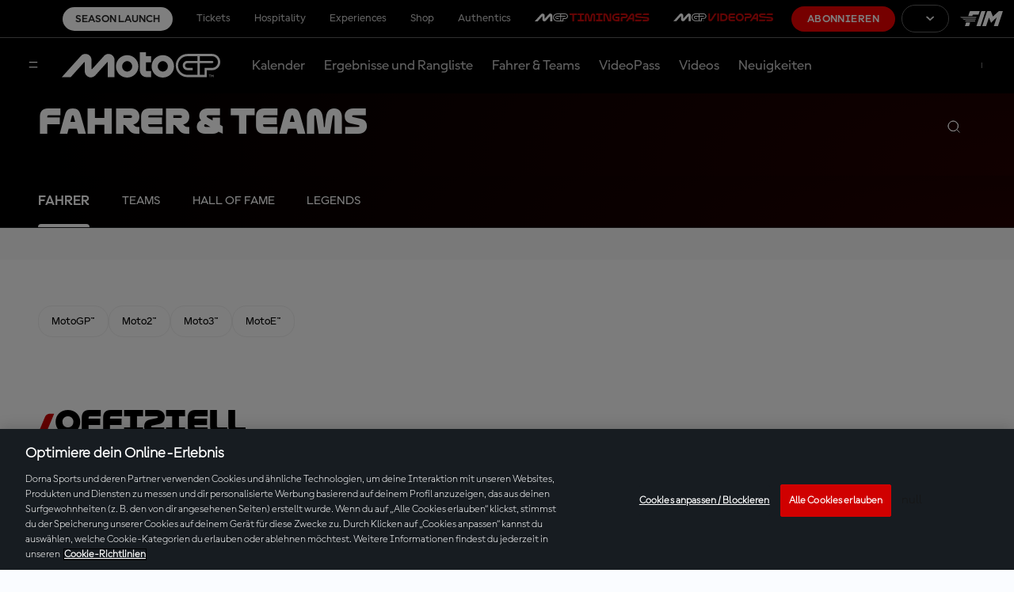

--- FILE ---
content_type: text/html;charset=utf-8
request_url: https://www.motogp.com/de/riders/Moto2
body_size: 21856
content:
<!doctype html>

<html lang="de">

    
<head>
	<meta charset="UTF-8">
	<meta http-equiv="X-UA-Compatible" content="IE=edge,chrome=1">
	<meta name="viewport" content="width=device-width, initial-scale=1">

	<meta name="twitter:title" content="MotoGP™ Fahrer | Profile | Plätze & Ergebnisse"/>
<meta name="twitter:creator:id" content="14082692"/>
<meta name="twitter:card" content="summary_large_image"/>
<meta name="twitter:url" content="www.motogp.com/de/riders/Moto2"/>
<meta name="twitter:image" content="https://resources.motogp.pulselive.com/photo-resources/2024/11/17/604ef1be-a76f-492d-9cef-05c6a42dc7bf/motogp-logo.png?width=1024&height=512"/>
<meta name="twitter:image:height" content="512"/>
<meta property="og:image" content="https://resources.motogp.pulselive.com/photo-resources/2024/11/17/604ef1be-a76f-492d-9cef-05c6a42dc7bf/motogp-logo.png?width=1200&height=630"/>
<title>MotoGP™ Fahrer | Profile | Plätze & Ergebnisse</title>
<meta property="og:image:height" content="630"/>
<meta property="og:image:width" content="1200"/>
<meta property="og:type" content="website"/>
<meta property="og:image:type" content="image/jpeg"/>
<meta name="description" content="Die offizielle Website von MotoGP™: Hier findest du die Fahrerprofile und zusätzliche Infos über sie und deren Ergebnisse."/>
<meta property="og:site_name" content="The Official Home of MotoGP"/>
<meta name="twitter:site" content="@MotoGP"/>
<meta name="twitter:description" content="Die offizielle Website von MotoGP™: Hier findest du die Fahrerprofile und zusätzliche Infos über sie und deren Ergebnisse."/>
<meta property="og:url" content="www.motogp.com/de/riders/Moto2"/>
<meta name="twitter:image:width" content="1024"/>
<meta property="og:title" content="MotoGP™ Fahrer | Profile | Plätze & Ergebnisse"/>
<meta property="og:description" content="Die offizielle Website von MotoGP™: Hier findest du die Fahrerprofile und zusätzliche Infos über sie und deren Ergebnisse."/>

    
    <link rel="stylesheet" href="/resources/v8.16.6/styles/screen.css" media="screen" />
	<link rel="stylesheet" href="/resources/v8.16.6/vendors/dorna-player/css/player.css" media="screen" />
    
    <script>
        window.RESOURCES_VERSION = 'v8.16.6';
		console.info( '%c Version: ' + window.RESOURCES_VERSION + ' ', "background-color: #C80502; color: #ffffff;")
		window.SSO_CLIENT_ID = 'b4b18243-76dd-4d76-a58e-458cff85dba3';
		window.SD_DOMAIN = 'https://api.pulselive.motogp.com';
		window.LIVE_STREAM_ON = 'NO';
		window.HELP_CENTRE_LINK = '{$HELP_CENTRE_LINK$}';
		window.TIMING_PASS_DOMAIN = 'https://timingpass.motogp.com';
		window.LOGO_PATH = 'https://static.dorna.com/assets/logos';
		window.VIDEO_PLAYER_VERSION = 'v2';
    </script>
    
    
<script src="//translations.gplat-prod.pulselive.com/motogp/de.js" charset="UTF-8"></script>
<meta name="referrer" content="strict-origin-when-cross-origin">




    <base href="https://www.motogp.com/">

    <link rel="apple-touch-icon" sizes="180x180" href="https://static.dorna.com/assets/logos/mgp/brand/mgp-favicon-180x180.png">

    <link rel="icon" type="image/png" sizes="32x32" href="https://static.dorna.com/assets/logos/mgp/brand/mgp-favicon-32x32.png">

    <link rel="icon" type="image/png" sizes="16x16" href="https://static.dorna.com/assets/logos/mgp/brand/mgp-favicon-16x16.png">

<link rel="manifest" href="/resources/v8.16.6/i/favicon/site.webmanifest">
<link rel="canonical" href="https://www.motogp.com/de/riders/Moto2">

    
    









        
        
        
        

        
        
        
        

        <meta property="og:locale:alternate" content="en_gb" />
        <meta property="og:locale:alternate" content="es_es" />
        <meta property="og:locale:alternate" content="it_it" />
        <meta property="og:locale:alternate" content="fr_fr" />
        <meta property="og:locale" content="de_de" />
        <meta property="og:locale:alternate" content="id_id" />
        <meta property="og:locale:alternate" content="ja_jp" />


    <link rel="alternate" href="https://www.motogp.com/en/riders/Moto2" hreflang="x-default" />
            <link rel="alternate" href="https://www.motogp.com/de/riders/Moto2" hreflang="de" />
            <link rel="alternate" href="https://www.motogp.com/es/riders/Moto2" hreflang="es" />
            <link rel="alternate" href="https://www.motogp.com/fr/riders/Moto2" hreflang="fr" />
            <link rel="alternate" href="https://www.motogp.com/it/riders/Moto2" hreflang="it" />
            <link rel="alternate" href="https://www.motogp.com/ja/riders/Moto2" hreflang="ja" />
            <link rel="alternate" href="https://www.motogp.com/id/riders/Moto2" hreflang="id" />

<!-- Google Tag Manager -->
<script>(function(w,d,s,l,i){w[l]=w[l]||[];w[l].push({'gtm.start':
new Date().getTime(),event:'gtm.js'});var f=d.getElementsByTagName(s)[0],
j=d.createElement(s),dl=l!='dataLayer'?'&l='+l:'';j.async=true;j.src=
'https://www.googletagmanager.com/gtm.js?id='+i+dl;f.parentNode.insertBefore(j,f);
})(window,document,'script','dataLayer','GTM-KN327K7');</script>
<!-- End Google Tag Manager -->

<script async src="https://securepubads.g.doubleclick.net/tag/js/gpt.js"></script>

<script type='text/javascript'>
    window.googletag = window.googletag || {cmd: []};
    googletag.cmd.push(function() {
        googletag.pubads().collapseEmptyDivs();
        googletag.enableServices();
    });
</script>

        <meta property="og:locale:alternate" content="en_gb" />
        <meta property="og:locale:alternate" content="es_es" />
        <meta property="og:locale:alternate" content="it_it" />
        <meta property="og:locale:alternate" content="fr_fr" />
        <meta property="og:locale" content="de_de" />
        <meta property="og:locale:alternate" content="id_id" />
        <meta property="og:locale:alternate" content="ja_jp" />


    <link rel="alternate" href="https://www.motogp.com/en/riders/Moto2" hreflang="x-default" />
            <link rel="alternate" href="https://www.motogp.com/de/riders/Moto2" hreflang="de" />
            <link rel="alternate" href="https://www.motogp.com/es/riders/Moto2" hreflang="es" />
            <link rel="alternate" href="https://www.motogp.com/fr/riders/Moto2" hreflang="fr" />
            <link rel="alternate" href="https://www.motogp.com/it/riders/Moto2" hreflang="it" />
            <link rel="alternate" href="https://www.motogp.com/ja/riders/Moto2" hreflang="ja" />
            <link rel="alternate" href="https://www.motogp.com/id/riders/Moto2" hreflang="id" />


</head>

<body data-widget="viewport-glue">

	
<!-- Google Tag Manager (noscript) -->
<noscript><iframe src="https://www.googletagmanager.com/ns.html?id=GTM-KN327K7"
height="0" width="0" style="display:none;visibility:hidden"></iframe></noscript>
<!-- End Google Tag Manager (noscript) -->

    
    <a class="skip-to" href="#main-content">Skip to main content</a>


<div class="sso-modal-main" data-widget="sso-modal/sso-modal" >
</div>
<div style="display:none;" class="mcp-contentzone-promo-banner">
</div>


    <header class="main-navigation js-main-navigation" data-widget="main-header/main-header" data-race-centre-img="https://static.dorna.com/assets/logos/mgp/brand/mgp-logo-on-dark.svg?v2">
        <div class="main-navigation__race-centre-container"></div>
        <div class="main-navigation__desktop-top-nav c-dark-mode">
            
    <div class="global-top-navigation" data-widget="main-header/global-top-nav">
        <div class="global-top-navigation__container">
            <ul class="global-top-navigation__menu-list js-menu-list">

        <li class="global-top-navigation__item    cta-link ">
                
                <a class="global-top-navigation__link   cta-link js-tracked-event"
                    data-nav-index="0"
                    data-event-type="click"
                    data-event="header_menu"
                    data-event-params="season launch"
                    
                    href="/de/launch?utm_source=menu&utm_medium=widget&utm_campaign=seasonlaunch2026"
                >
                        Season Launch
                </a>
        </li>
        <li class="global-top-navigation__item     ">
                
                <a class="global-top-navigation__link external-link   js-tracked-event"
                    data-nav-index="1"
                    data-event-type="click"
                    data-event="header_menu"
                    data-event-params="tickets"
                    target="_blank" rel="noopener"
                    href="https://tickets.motogp.com/de/?utm_source=motogp.com&utm_medium=web_menu&utm_campaign=TS_home"
                >
                        Tickets
                </a>
        </li>
        <li class="global-top-navigation__item     ">
                
                <a class="global-top-navigation__link external-link   js-tracked-event"
                    data-nav-index="2"
                    data-event-type="click"
                    data-event="header_menu"
                    data-event-params="hospitality"
                    target="_blank" rel="noopener"
                    href="https://motogppremier.motogp.com/hospitality?utm_source=motogp.com&utm_medium=partner_referral&utm_campaign=motogp_web_hospitality"
                >
                        Hospitality
                </a>
        </li>
        <li class="global-top-navigation__item     ">
                
                <a class="global-top-navigation__link external-link   js-tracked-event"
                    data-nav-index="3"
                    data-event-type="click"
                    data-event="header_menu"
                    data-event-params="experiences"
                    target="_blank" rel="noopener"
                    href="https://motogppremier.motogp.com/motogp-premier?utm_source=motogp.com&utm_medium=partner_referral&utm_campaign=motogp_web_experiences"
                >
                        Experiences
                </a>
        </li>
        <li class="global-top-navigation__item     ">
                
                <a class="global-top-navigation__link external-link   js-tracked-event"
                    data-nav-index="4"
                    data-event-type="click"
                    data-event="header_menu"
                    data-event-params="store"
                    target="_blank" rel="noopener"
                    href="https://store.motogp.com/de/?_s=bm-fi-motogp-prtsite-MainMenu-300522-JM"
                >
                        Shop
                </a>
        </li>
        <li class="global-top-navigation__item     ">
                
                <a class="global-top-navigation__link external-link   js-tracked-event"
                    data-nav-index="5"
                    data-event-type="click"
                    data-event="header_menu"
                    data-event-params="authentics"
                    target="_blank" rel="noopener"
                    href="https://motogpauthentics.com/?utm_source=referral&utm_medium=navigation-link&utm_campaign=partner-referral"
                >
                        Authentics
                </a>
        </li>
        <li class="global-top-navigation__item  timingpass   ">
                
                <a class="global-top-navigation__link external-link timingpass  js-tracked-event"
                    data-nav-index="6"
                    data-event-type="click"
                    data-event="header_menu"
                    data-event-params="motogp™timingpass"
                    target="_blank" rel="noopener"
                    href="https://timingpass.motogp.com/de/"
                >
                        <img src="https://static.dorna.com/assets/logos/mgp/product/timingpass/timingpass-logo-landscape-on-dark.svg?v2" alt="MotoGP™TIMINGPASS" class="global-top-navigation__timingpass-logo" />
                </a>
        </li>
        <li class="global-top-navigation__item  videopass   ">
                
                <a class="global-top-navigation__link external-link videopass  js-tracked-event"
                    data-nav-index="7"
                    data-event-type="click"
                    data-event="header_menu"
                    data-event-params="motogp™videopass"
                    target="_blank" rel="noopener"
                    href="https://subscribe.motogp.com/de/subscribe"
                >
                        <img src="https://static.dorna.com/assets/logos/mgp/product/videopass/videopass-logo-landscape-on-dark.svg?v2" alt="MotoGP™VIDEOPASS" class="global-top-navigation__videopass-logo" />
                </a>
        </li>
            </ul>
            <ul class="global-top-navigation__subscription-list js-subscription-list"></ul>

            <span class="global-top-navigation__subscribe-container">








            <a href="https://subscribe.motogp.com/de/subscribe" class="link link--primary link--slim  global-top-navigation__subscribe-button js-subscribe-button"  target="_blank" rel="noreferrer">

                                    Abonnieren


            </a>
            </span>

            

    <div class="language-switcher js-language-switcher" data-widget="language-switcher/language-switcher">
        <div class="language-switcher__container">







        <button class="button button--outline link--slim button--has-icon language-switcher__button js-language-switcher-button" >
	<svg class="icon button__icon button__icon--left" aria-hidden="true">
		<use xmlns:xlink="http://www.w3.org/1999/xlink" xlink:href="/resources/v8.16.6/i/svg-output/icons.svg#icn-language-globe"></use>
	</svg>

                            <div class="language-switcher__button-text js-language-switcher-button-text"></div>


	<svg class="icon button__icon button__icon--right" aria-hidden="true">
		<use xmlns:xlink="http://www.w3.org/1999/xlink" xlink:href="/resources/v8.16.6/i/svg-output/icons.svg#icn-chevron"></use>
	</svg>
        </button>

            <div class="language-switcher__menu-list-container js-menu-list-container">
                <div class="language-switcher__menu-list-root js-menu-list-root"></div>
                <ul class="language-switcher__menu-list c-dark-mode js-menu-list">

        <li class="language-switcher__item    en " data-lang-code="ENG">








            <a href="/en/riders/Moto2" class="link link--text   language-switcher__link   en"  data-nav-index="0" aria-label="English">

                                English


            </a>
        </li>

        <li class="language-switcher__item    es " data-lang-code="ESP">








            <a href="/es/riders/Moto2" class="link link--text   language-switcher__link   es"  data-nav-index="1" aria-label="Español">

                                Español


            </a>
        </li>

        <li class="language-switcher__item    it " data-lang-code="ITA">








            <a href="/it/riders/Moto2" class="link link--text   language-switcher__link   it"  data-nav-index="2" aria-label="Italiano">

                                Italiano


            </a>
        </li>

        <li class="language-switcher__item    fr " data-lang-code="FRA">








            <a href="/fr/riders/Moto2" class="link link--text   language-switcher__link   fr"  data-nav-index="3" aria-label="Français">

                                Français


            </a>
        </li>

        <li class="language-switcher__item    de " data-lang-code="DEU">








            <a href="/de/riders/Moto2" class="link link--text   language-switcher__link   de"  data-nav-index="4" aria-label="Deutsch">

                                Deutsch


            </a>
        </li>

        <li class="language-switcher__item    id " data-lang-code="IDN">








            <a href="/id/riders/Moto2" class="link link--text   language-switcher__link   id"  data-nav-index="5" aria-label="Indonesian">

                                Indonesian


            </a>
        </li>

        <li class="language-switcher__item    ja " data-lang-code="日本">








            <a href="/ja/riders/Moto2" class="link link--text   language-switcher__link   ja"  data-nav-index="6" aria-label="日本語">

                                日本語


            </a>
        </li>
                    







        <button class="button button--outline  button--has-icon language-switcher__button language-switcher__button--close js-language-switcher-button-close" >
	<svg class="icon button__icon button__icon--left" aria-hidden="true">
		<use xmlns:xlink="http://www.w3.org/1999/xlink" xlink:href="/resources/v8.16.6/i/svg-output/icons.svg#icn-language-globe"></use>
	</svg>

                                    <div class="language-switcher__button-text js-language-switcher-button-text"></div>


	<svg class="icon button__icon button__icon--right" aria-hidden="true">
		<use xmlns:xlink="http://www.w3.org/1999/xlink" xlink:href="/resources/v8.16.6/i/svg-output/icons.svg#icn-chevron"></use>
	</svg>
        </button>
                </ul>
            </div>
        </div>
    </div>


            <div class="global-top-navigation__fim">
                <a href="https://www.fim-moto.com/" target="_blank" class="global-top-navigation__fim-logo" aria-label="FIM Logo"></a>
            </div>
        </div>
    </div>

        </div>

        <div class="main-navigation__container c-dark-mode">
            <div class="main-navigation__wrapper">
                <div class="main-navigation__content">
                    <button class="main-navigation__overlay-menu-button js-menu-button" aria-label="Menü">
	<svg class=" " aria-hidden="true">
		<use xmlns:xlink="http://www.w3.org/1999/xlink" xlink:href="/resources/v8.16.6/i/svg-output/icons.svg#icn-hamburger-menu"></use>
	</svg>
                    </button>
        
                        <a href="/de" class="main-navigation__logo" aria-label="MotoGP Logo">
                            <img src="https://static.dorna.com/assets/logos/mgp/brand/mgp-logo-on-dark.svg?v2" alt="MotoGP Logo" class="main-navigation__logo-img" />
                        </a>
        
                    <div class="main-navigation__menu-container">
                        <ul class="main-navigation__menu-list js-menu-list">

        <li class="main-navigation__item     ">
                
                <a class="main-navigation__link    js-tracked-event"
                    data-nav-index="0"
                    data-event-type="click"
                    data-event="header_menu"
                    data-event-params="calendar"
                    
                    href="/de/calendar"
                >
                        Kalender
                </a>
        </li>
        <li class="main-navigation__item     ">
                
                <a class="main-navigation__link    js-tracked-event"
                    data-nav-index="1"
                    data-event-type="click"
                    data-event="header_menu"
                    data-event-params="results & standings"
                    
                    href="/de/gp-results"
                >
                        Ergebnisse und Rangliste
                </a>
        </li>
        <li class="main-navigation__item     ">
                
                <a class="main-navigation__link    js-tracked-event"
                    data-nav-index="2"
                    data-event-type="click"
                    data-event="header_menu"
                    data-event-params="riders & teams"
                    
                    href="/de/riders/motogp"
                >
                        Fahrer & Teams
                </a>
        </li>
        <li class="main-navigation__item     ">
                
                <a class="main-navigation__link    js-tracked-event"
                    data-nav-index="3"
                    data-event-type="click"
                    data-event="header_menu"
                    data-event-params="videopass"
                    
                    href="/de/videopass"
                >
                        VideoPass
                </a>
        </li>
        <li class="main-navigation__item     ">
                
                <a class="main-navigation__link    js-tracked-event"
                    data-nav-index="4"
                    data-event-type="click"
                    data-event="header_menu"
                    data-event-params="videos"
                    
                    href="/de/videos"
                >
                        Videos
                </a>
        </li>
        <li class="main-navigation__item     ">
                
                <a class="main-navigation__link    js-tracked-event"
                    data-nav-index="5"
                    data-event-type="click"
                    data-event="header_menu"
                    data-event-params="news"
                    
                    href="/de/news"
                >
                        Neuigkeiten
                </a>
        </li>
                        </ul>
                    </div>
                    
<div class="sso sso--main-bar js-sso-user" data-widget="motogp-user/motogp-user"></div>
                </div>
            </div>
        </div>

        <div class="main-navigation__overlay js-menu-overlay">
            <div class="main-navigation__overlay-root js-menu-overlay-root"></div>

            <div class="main-navigation__overlay-container js-menu-overlay-container">
                <div class="main-navigation__overlay-header">
                    <button class="main-navigation__overlay-close-button js-menu-overlay-close-button" aria-label="Menü schließen">
	<svg class=" " aria-hidden="true">
		<use xmlns:xlink="http://www.w3.org/1999/xlink" xlink:href="/resources/v8.16.6/i/svg-output/icons.svg#icn-close-hamburger-menu"></use>
	</svg>
                    </button>
                        <a href="/de" class="main-navigation__overlay-header-logo" aria-label="MotoGP Logo">
                            <img src="https://static.dorna.com/assets/logos/mgp/brand/mgp-logo-on-light.svg?v2" alt="MotoGP Logo" class="main-navigation__overlay-header-logo-img" />
                        </a>
                </div>

                
<div class="sso sso--overlay js-sso-user" data-widget="motogp-user/motogp-user"></div>

                <div class="main-navigation__overlay-menu">
                    

    <div class="overlay-menu">
        <div class="overlay-menu__container">
            <ul class="overlay-menu__menu-list">

        <li class="overlay-menu__item     ">
                
                <a class="overlay-menu__link    js-tracked-event"
                    data-nav-index="0"
                    data-event-type="click"
                    data-event="header_menu"
                    data-event-params="calendar"
                    
                    href="/de/calendar"
                >
                        Kalender
                </a>
        </li>
        <li class="overlay-menu__item     ">
                
                <a class="overlay-menu__link    js-tracked-event"
                    data-nav-index="1"
                    data-event-type="click"
                    data-event="header_menu"
                    data-event-params="results"
                    
                    href="/de/gp-results/2026/vc1/motogp/fp1/classification"
                >
                        Resultate
                </a>
        </li>
        <li class="overlay-menu__item     ">
                
                <a class="overlay-menu__link    js-tracked-event"
                    data-nav-index="2"
                    data-event-type="click"
                    data-event="header_menu"
                    data-event-params="standings"
                    
                    href="/de/world-standing/2025/motogp/championship-standings"
                >
                        Klasemen
                </a>
        </li>
        <li class="overlay-menu__item     ">
                
                <a class="overlay-menu__link    js-tracked-event"
                    data-nav-index="3"
                    data-event-type="click"
                    data-event="header_menu"
                    data-event-params="riders & teams"
                    
                    href="/de/riders/motogp"
                >
                        Fahrer & Teams
                </a>
        </li>
        <li class="overlay-menu__item     ">
                
                <a class="overlay-menu__link    js-tracked-event"
                    data-nav-index="4"
                    data-event-type="click"
                    data-event="header_menu"
                    data-event-params="videopass"
                    
                    href="/de/videopass"
                >
                        VideoPass
                </a>
        </li>
        <li class="overlay-menu__item     ">
                
                <a class="overlay-menu__link    js-tracked-event"
                    data-nav-index="5"
                    data-event-type="click"
                    data-event="header_menu"
                    data-event-params="videos"
                    
                    href="/de/videos"
                >
                        Videos
                </a>
        </li>
        <li class="overlay-menu__item     ">
                
                <a class="overlay-menu__link    js-tracked-event"
                    data-nav-index="6"
                    data-event-type="click"
                    data-event="header_menu"
                    data-event-params="news"
                    
                    href="/de/news"
                >
                        Neuigkeiten
                </a>
        </li>
        <li class="overlay-menu__item     ">
                <div class="overlay-menu__link overlay-menu__link--has-submenu js-submenu-toggle" data-nav-index="7" data-target="fans7">
                    Fans
	<svg class=" overlay-menu__link-chevron" aria-hidden="true">
		<use xmlns:xlink="http://www.w3.org/1999/xlink" xlink:href="/resources/v8.16.6/i/svg-output/icons.svg#icn-chevron"></use>
	</svg>
                </div>

                <div class="overlay-menu__submenu" tabindex="0" data-drop-down="fans7">
                    <div class="overlay-menu__submenu-header">
                        <div class="overlay-menu__submenu-back-button js-back-button">
	<svg class=" " aria-hidden="true">
		<use xmlns:xlink="http://www.w3.org/1999/xlink" xlink:href="/resources/v8.16.6/i/svg-output/icons.svg#icn-arrow-back"></use>
	</svg>
                        </div>
                    </div>
                    
                    <div class="overlay-menu__submenu-options">
                        <ul>
                            <li class="overlay-menu__submenu-title js-submenu-toggle" data-target="fans7">
                                Fans
                            </li>

                                <li class="overlay-menu__submenu-option  ">
                                    <a class="overlay-menu__submenu-link"
                                        data-event-type="click"
                                        data-event="header_menu"
                                        data-event-params="become a fan"
                                        
                                        href="/de/register"
                                    >
                                        Fan werden
                                    </a>
                                </li>

                                <li class="overlay-menu__submenu-option  ">
                                    <a class="overlay-menu__submenu-link"
                                        data-event-type="click"
                                        data-event="header_menu"
                                        data-event-params="game hub"
                                        
                                        href="/de/game-hub"
                                    >
                                        Game Hub
                                    </a>
                                </li>

                                <li class="overlay-menu__submenu-option  ">
                                    <a class="overlay-menu__submenu-link"
                                        data-event-type="click"
                                        data-event="header_menu"
                                        data-event-params="vote - rider of the race"
                                        
                                        href="https://vote.motogp.com/?utm_source=website&utm_medium=entry_point&utm_campaign=ROR"
                                    >
                                        Abstimmen - Rider of the race
                                    </a>
                                </li>

                                <li class="overlay-menu__submenu-option  ">
                                    <a class="overlay-menu__submenu-link"
                                        data-event-type="click"
                                        data-event="header_menu"
                                        data-event-params="motogp™ apps"
                                        
                                        href="/de/apps"
                                    >
                                        MotoGP™ Apps
                                    </a>
                                </li>
                        </ul>
                    </div>
                </div>
        </li>
        <li class="overlay-menu__item     ">
                <div class="overlay-menu__link overlay-menu__link--has-submenu js-submenu-toggle" data-nav-index="8" data-target="mehr_rennaction8">
                    Mehr Rennaction
	<svg class=" overlay-menu__link-chevron" aria-hidden="true">
		<use xmlns:xlink="http://www.w3.org/1999/xlink" xlink:href="/resources/v8.16.6/i/svg-output/icons.svg#icn-chevron"></use>
	</svg>
                </div>

                <div class="overlay-menu__submenu" tabindex="0" data-drop-down="mehr_rennaction8">
                    <div class="overlay-menu__submenu-header">
                        <div class="overlay-menu__submenu-back-button js-back-button">
	<svg class=" " aria-hidden="true">
		<use xmlns:xlink="http://www.w3.org/1999/xlink" xlink:href="/resources/v8.16.6/i/svg-output/icons.svg#icn-arrow-back"></use>
	</svg>
                        </div>
                    </div>
                    
                    <div class="overlay-menu__submenu-options">
                        <ul>
                            <li class="overlay-menu__submenu-title js-submenu-toggle" data-target="mehr_rennaction8">
                                Mehr Rennaction
                            </li>

                                <li class="overlay-menu__submenu-option  ">
                                    <a class="overlay-menu__submenu-link"
                                        data-event-type="click"
                                        data-event="header_menu"
                                        data-event-params="racing for the future"
                                        
                                        href="/de/racing-for-the-future"
                                    >
                                        Racing For The Future
                                    </a>
                                </li>

                                <li class="overlay-menu__submenu-option  ">
                                    <a class="overlay-menu__submenu-link"
                                        data-event-type="click"
                                        data-event="header_menu"
                                        data-event-params="road to motogp™"
                                        
                                        href="/de/road-to-motogp"
                                    >
                                        Road to MotoGP™
                                    </a>
                                </li>

                                <li class="overlay-menu__submenu-option  ">
                                    <a class="overlay-menu__submenu-link"
                                        data-event-type="click"
                                        data-event="header_menu"
                                        data-event-params="moto2™"
                                        
                                        href="/de/moto2"
                                    >
                                        Moto2™
                                    </a>
                                </li>

                                <li class="overlay-menu__submenu-option  ">
                                    <a class="overlay-menu__submenu-link"
                                        data-event-type="click"
                                        data-event="header_menu"
                                        data-event-params="moto3™"
                                        
                                        href="/de/moto3"
                                    >
                                        Moto3™
                                    </a>
                                </li>
                        </ul>
                    </div>
                </div>
        </li>
            </ul>
        </div>
    </div>

                </div>

                <div class="main-navigation__mobile-top-nav">
                    
    <div class="global-top-navigation" data-widget="main-header/global-top-nav">
        <div class="global-top-navigation__container">
            <ul class="global-top-navigation__menu-list js-menu-list">

        <li class="global-top-navigation__item    cta-link ">
                
                <a class="global-top-navigation__link   cta-link js-tracked-event"
                    data-nav-index="0"
                    data-event-type="click"
                    data-event="header_menu"
                    data-event-params="season launch"
                    
                    href="/de/launch?utm_source=menu&utm_medium=widget&utm_campaign=seasonlaunch2026"
                >
                        Season Launch
                </a>
        </li>
        <li class="global-top-navigation__item     ">
                
                <a class="global-top-navigation__link external-link   js-tracked-event"
                    data-nav-index="1"
                    data-event-type="click"
                    data-event="header_menu"
                    data-event-params="tickets"
                    target="_blank" rel="noopener"
                    href="https://tickets.motogp.com/de/?utm_source=motogp.com&utm_medium=web_menu&utm_campaign=TS_home"
                >
                        Tickets
                </a>
        </li>
        <li class="global-top-navigation__item     ">
                
                <a class="global-top-navigation__link external-link   js-tracked-event"
                    data-nav-index="2"
                    data-event-type="click"
                    data-event="header_menu"
                    data-event-params="hospitality"
                    target="_blank" rel="noopener"
                    href="https://motogppremier.motogp.com/hospitality?utm_source=motogp.com&utm_medium=partner_referral&utm_campaign=motogp_web_hospitality"
                >
                        Hospitality
                </a>
        </li>
        <li class="global-top-navigation__item     ">
                
                <a class="global-top-navigation__link external-link   js-tracked-event"
                    data-nav-index="3"
                    data-event-type="click"
                    data-event="header_menu"
                    data-event-params="experiences"
                    target="_blank" rel="noopener"
                    href="https://motogppremier.motogp.com/motogp-premier?utm_source=motogp.com&utm_medium=partner_referral&utm_campaign=motogp_web_experiences"
                >
                        Experiences
                </a>
        </li>
        <li class="global-top-navigation__item     ">
                
                <a class="global-top-navigation__link external-link   js-tracked-event"
                    data-nav-index="4"
                    data-event-type="click"
                    data-event="header_menu"
                    data-event-params="store"
                    target="_blank" rel="noopener"
                    href="https://store.motogp.com/de/?_s=bm-fi-motogp-prtsite-MainMenu-300522-JM"
                >
                        Shop
                </a>
        </li>
        <li class="global-top-navigation__item     ">
                
                <a class="global-top-navigation__link external-link   js-tracked-event"
                    data-nav-index="5"
                    data-event-type="click"
                    data-event="header_menu"
                    data-event-params="authentics"
                    target="_blank" rel="noopener"
                    href="https://motogpauthentics.com/?utm_source=referral&utm_medium=navigation-link&utm_campaign=partner-referral"
                >
                        Authentics
                </a>
        </li>
        <li class="global-top-navigation__item  timingpass   ">
                
                <a class="global-top-navigation__link external-link timingpass  js-tracked-event"
                    data-nav-index="6"
                    data-event-type="click"
                    data-event="header_menu"
                    data-event-params="motogp™timingpass"
                    target="_blank" rel="noopener"
                    href="https://timingpass.motogp.com/de/"
                >
                        <img src="https://static.dorna.com/assets/logos/mgp/product/timingpass/timingpass-logo-landscape-on-light.svg?v2" alt="MotoGP™TIMINGPASS" class="global-top-navigation__timingpass-logo" />
                </a>
        </li>
        <li class="global-top-navigation__item  videopass   ">
                
                <a class="global-top-navigation__link external-link videopass  js-tracked-event"
                    data-nav-index="7"
                    data-event-type="click"
                    data-event="header_menu"
                    data-event-params="motogp™videopass"
                    target="_blank" rel="noopener"
                    href="https://subscribe.motogp.com/de/subscribe"
                >
                        <img src="https://static.dorna.com/assets/logos/mgp/product/videopass/videopass-logo-landscape-on-light.svg?v2" alt="MotoGP™VIDEOPASS" class="global-top-navigation__videopass-logo" />
                </a>
        </li>
            </ul>
            <ul class="global-top-navigation__subscription-list js-subscription-list"></ul>

            <span class="global-top-navigation__subscribe-container">








            <a href="https://subscribe.motogp.com/de/subscribe" class="link link--primary link--slim  global-top-navigation__subscribe-button js-subscribe-button"  target="_blank" rel="noreferrer">

                                    Abonnieren


            </a>
            </span>

            

    <div class="language-switcher js-language-switcher" data-widget="language-switcher/language-switcher">
        <div class="language-switcher__container">







        <button class="button button--outline link--slim button--has-icon language-switcher__button js-language-switcher-button" >
	<svg class="icon button__icon button__icon--left" aria-hidden="true">
		<use xmlns:xlink="http://www.w3.org/1999/xlink" xlink:href="/resources/v8.16.6/i/svg-output/icons.svg#icn-language-globe"></use>
	</svg>

                            <div class="language-switcher__button-text js-language-switcher-button-text"></div>


	<svg class="icon button__icon button__icon--right" aria-hidden="true">
		<use xmlns:xlink="http://www.w3.org/1999/xlink" xlink:href="/resources/v8.16.6/i/svg-output/icons.svg#icn-chevron"></use>
	</svg>
        </button>

            <div class="language-switcher__menu-list-container js-menu-list-container">
                <div class="language-switcher__menu-list-root js-menu-list-root"></div>
                <ul class="language-switcher__menu-list c-dark-mode js-menu-list">

        <li class="language-switcher__item    en " data-lang-code="ENG">








            <a href="/en/riders/Moto2" class="link link--text   language-switcher__link   en"  data-nav-index="0" aria-label="English">

                                English


            </a>
        </li>

        <li class="language-switcher__item    es " data-lang-code="ESP">








            <a href="/es/riders/Moto2" class="link link--text   language-switcher__link   es"  data-nav-index="1" aria-label="Español">

                                Español


            </a>
        </li>

        <li class="language-switcher__item    it " data-lang-code="ITA">








            <a href="/it/riders/Moto2" class="link link--text   language-switcher__link   it"  data-nav-index="2" aria-label="Italiano">

                                Italiano


            </a>
        </li>

        <li class="language-switcher__item    fr " data-lang-code="FRA">








            <a href="/fr/riders/Moto2" class="link link--text   language-switcher__link   fr"  data-nav-index="3" aria-label="Français">

                                Français


            </a>
        </li>

        <li class="language-switcher__item    de " data-lang-code="DEU">








            <a href="/de/riders/Moto2" class="link link--text   language-switcher__link   de"  data-nav-index="4" aria-label="Deutsch">

                                Deutsch


            </a>
        </li>

        <li class="language-switcher__item    id " data-lang-code="IDN">








            <a href="/id/riders/Moto2" class="link link--text   language-switcher__link   id"  data-nav-index="5" aria-label="Indonesian">

                                Indonesian


            </a>
        </li>

        <li class="language-switcher__item    ja " data-lang-code="日本">








            <a href="/ja/riders/Moto2" class="link link--text   language-switcher__link   ja"  data-nav-index="6" aria-label="日本語">

                                日本語


            </a>
        </li>
                    







        <button class="button button--outline  button--has-icon language-switcher__button language-switcher__button--close js-language-switcher-button-close" >
	<svg class="icon button__icon button__icon--left" aria-hidden="true">
		<use xmlns:xlink="http://www.w3.org/1999/xlink" xlink:href="/resources/v8.16.6/i/svg-output/icons.svg#icn-language-globe"></use>
	</svg>

                                    <div class="language-switcher__button-text js-language-switcher-button-text"></div>


	<svg class="icon button__icon button__icon--right" aria-hidden="true">
		<use xmlns:xlink="http://www.w3.org/1999/xlink" xlink:href="/resources/v8.16.6/i/svg-output/icons.svg#icn-chevron"></use>
	</svg>
        </button>
                </ul>
            </div>
        </div>
    </div>


            <div class="global-top-navigation__fim">
                <a href="https://www.fim-moto.com/" target="_blank" class="global-top-navigation__fim-logo" aria-label="FIM Logo"></a>
            </div>
        </div>
    </div>

                </div>      

                <div class="main-navigation__footer">
                    <div class="main-navigation__footer-container">
                        <div class="main-navigation__footer-help-centre">
                            <a href="/de/help-center" class="main-navigation__footer-help-centre-button">
	<svg class=" " aria-hidden="true">
		<use xmlns:xlink="http://www.w3.org/1999/xlink" xlink:href="/resources/v8.16.6/i/svg-output/icons.svg#icn-help"></use>
	</svg>
                                Hilfe
                            </a>
                        </div>
                        <div class="main-navigation__footer-language-switcher">
                            

    <div class="language-switcher js-language-switcher" data-widget="language-switcher/language-switcher">
        <div class="language-switcher__container">







        <button class="button button--outline link--slim button--has-icon language-switcher__button js-language-switcher-button" >
	<svg class="icon button__icon button__icon--left" aria-hidden="true">
		<use xmlns:xlink="http://www.w3.org/1999/xlink" xlink:href="/resources/v8.16.6/i/svg-output/icons.svg#icn-language-globe"></use>
	</svg>

                            <div class="language-switcher__button-text js-language-switcher-button-text"></div>


	<svg class="icon button__icon button__icon--right" aria-hidden="true">
		<use xmlns:xlink="http://www.w3.org/1999/xlink" xlink:href="/resources/v8.16.6/i/svg-output/icons.svg#icn-chevron"></use>
	</svg>
        </button>

            <div class="language-switcher__menu-list-container js-menu-list-container">
                <div class="language-switcher__menu-list-root js-menu-list-root"></div>
                <ul class="language-switcher__menu-list c-dark-mode js-menu-list">

        <li class="language-switcher__item    en " data-lang-code="ENG">








            <a href="/en/riders/Moto2" class="link link--text   language-switcher__link   en"  data-nav-index="0" aria-label="English">

                                English


            </a>
        </li>

        <li class="language-switcher__item    es " data-lang-code="ESP">








            <a href="/es/riders/Moto2" class="link link--text   language-switcher__link   es"  data-nav-index="1" aria-label="Español">

                                Español


            </a>
        </li>

        <li class="language-switcher__item    it " data-lang-code="ITA">








            <a href="/it/riders/Moto2" class="link link--text   language-switcher__link   it"  data-nav-index="2" aria-label="Italiano">

                                Italiano


            </a>
        </li>

        <li class="language-switcher__item    fr " data-lang-code="FRA">








            <a href="/fr/riders/Moto2" class="link link--text   language-switcher__link   fr"  data-nav-index="3" aria-label="Français">

                                Français


            </a>
        </li>

        <li class="language-switcher__item    de " data-lang-code="DEU">








            <a href="/de/riders/Moto2" class="link link--text   language-switcher__link   de"  data-nav-index="4" aria-label="Deutsch">

                                Deutsch


            </a>
        </li>

        <li class="language-switcher__item    id " data-lang-code="IDN">








            <a href="/id/riders/Moto2" class="link link--text   language-switcher__link   id"  data-nav-index="5" aria-label="Indonesian">

                                Indonesian


            </a>
        </li>

        <li class="language-switcher__item    ja " data-lang-code="日本">








            <a href="/ja/riders/Moto2" class="link link--text   language-switcher__link   ja"  data-nav-index="6" aria-label="日本語">

                                日本語


            </a>
        </li>
                    







        <button class="button button--outline  button--has-icon language-switcher__button language-switcher__button--close js-language-switcher-button-close" >
	<svg class="icon button__icon button__icon--left" aria-hidden="true">
		<use xmlns:xlink="http://www.w3.org/1999/xlink" xlink:href="/resources/v8.16.6/i/svg-output/icons.svg#icn-language-globe"></use>
	</svg>

                                    <div class="language-switcher__button-text js-language-switcher-button-text"></div>


	<svg class="icon button__icon button__icon--right" aria-hidden="true">
		<use xmlns:xlink="http://www.w3.org/1999/xlink" xlink:href="/resources/v8.16.6/i/svg-output/icons.svg#icn-chevron"></use>
	</svg>
        </button>
                </ul>
            </div>
        </div>
    </div>

                        </div>
                    </div>
                </div>
            </div>
        </div>
    </header>


<main id="main-content">

    <div class="default-template">
    <div id="js-page-analytics"
    data-section="riders"
    data-page-type="hub"
></div>
<div class="rider-header">
    <div class="rider-header__header">
        
<div class="page-header">
    <div class="page-header__container page-header__container--left">
            <h1 class="page-header__title">
                Fahrer & Teams
            </h1>

    </div>
</div>
    </div>

    <div class="rider-header__search">
        
<div class="rider-search" data-widget="rider/search">
    <div class="rider-search__container js-container">
        <button class="rider-search__button js-search-trigger-button">
	<svg class=" search-button" aria-hidden="true">
		<use xmlns:xlink="http://www.w3.org/1999/xlink" xlink:href="/resources/v8.16.6/i/svg-output/icons.svg#icn-search"></use>
	</svg>
        </button>
        <div class="rider-search__search-container js-search-container u-hide"></div>
    </div>
</div>
    </div>
</div>

<div class="tabs-header c-dark-mode js-lazy-load-images" data-widget="tab-menu/tab-menu" data-results-standings-sponsored="false">

        <nav 
            class="tabs widget-outer-spacing"
            aria-label="Riders, Teams and Legends Tabs"
            role="navigation"
            
        >
            <ul class="tabs__list js-dynamic-list">

        <li class="tabs__item  ">
                <a         href="/de/riders"
 class="tabs__link is-active " >
                    <span class="tabs__link-text">
                        Fahrer
                    </span>
                </a>
        </li>

        <li class="tabs__item  ">
                <a         href="/de/teams"
 class="tabs__link  " >
                    <span class="tabs__link-text">
                        Teams
                    </span>
                </a>
        </li>

        <li class="tabs__item  ">
                <a         href="/de/hall-of-fame"
 class="tabs__link  " >
                    <span class="tabs__link-text">
                        Hall of Fame
                    </span>
                </a>
        </li>

        <li class="tabs__item  ">
                <a         href="/de/legends"
 class="tabs__link  " >
                    <span class="tabs__link-text">
                        Legends
                    </span>
                </a>
        </li>
            </ul>

        </nav>
    
</div>

    
    <script>
        googletag.cmd.push(function() {});
    </script>
    <section class="gpt-ad gpt-ad--leaderboard" data-widget="ad-banner/ad-banner"
        data-id="1686059591765-0"
        data-name="1019194/motogp_riders_1512x100"
        data-size="1512x100"
        data-type="leaderboard"
        data-user-language="true"
        data-user-registered="true"
        data-user-entitlement="true"
        data-user-segment="true"
    >
        <div class="gpt-ad__item js-gpt-ad" id='div-gpt-ad-1686059591765-0'></div>
    </section>

<div class="rider-grid__container" data-widget="rider/grid">

    <div class="rider-grid__menu-container js-menu-container">
        <button 
            class="rider-grid__menu-item js-menu-button"
            aria-label="label.rider.motogpbutton"
            data-cat="motogp"
            data-legacy-cat-id="3">
            MotoGP&trade;
        </button>
        <button
            class="rider-grid__menu-item js-menu-button"
            aria-label="label.rider.moto2button"
            data-cat="moto2"
            data-legacy-cat-id="2">
            Moto2&trade;
        </button>
        <button
            class="rider-grid__menu-item js-menu-button"
            aria-label="label.rider.moto3button"
            data-cat="moto3"
            data-legacy-cat-id="1"
            >
            Moto3&trade;
        </button>
        <button
            class="rider-grid__menu-item js-menu-button"
            aria-label="label.rider.moto3button"
            data-cat="motoe"
            data-legacy-cat-id="19">
            MotoE&trade;
        </button>
    </div>

    <div class="rider-grid__supplier js-supplier"></div>

    <div class="rider-grid__motogp js-listing-container">
        

    <div class="rider-list__container js-lazy-load-images">



        <div class="rider-list__career-type rider-grid__title">Offiziell</div> 



    <a  class="rider-list__rider "
        data-widget="rider/listings"
        data-init-when-visible="true"
        data-rider-id="4a439bde-305a-4995-b3e7-783fa99f784a"
        data-rider-legacy-id="7236"
        data-rider-category-id="737ab122-76e1-4081-bedb-334caaa18c70"
        data-rider-colour="#fafafa"
        href="/de/riders/johann-zarco/4a439bde-305a-4995-b3e7-783fa99f784a"
    >
        <div class="rider-list__background">
            <div class="rider-list__background-team-colour js-background"></div>
            <div class="rider-list__background-name js-background-name">JZ5</div>
            <div class="rider-list__background-gradient"></div>
                <div class="rider-list__background-hashtag">
                    5
                </div>
        </div>
        <div class="rider-list__image-container">
                <div class="rider-list__image js-image placeholder"></div>
        </div>
        <div class="rider-list__info-container">
                <span class="rider-list__info-hashtag">
                    5
                </span>
            <div class="rider-list__info-name">
                <span>Johann</span>
                <span>Zarco</span>
            </div>
            
            <div class="rider-list__details-container">
                <span class="rider-list__details-country">
                        <div class="rider-list__flag-container">
                            <img class="rider-list__details-flag" src="https://static-files.motogp.pulselive.com/assets/flags/fr.svg" alt="FR flag" loading="lazy"  />
                        </div>
                    France
                </span>
                    <span class="rider-list__details-team">CASTROL Honda LCR</span>
                <span class="rider-list__details-years-active js-years-active"></span>
            </div>
        </div>
    </a>



    <a  class="rider-list__rider "
        data-widget="rider/listings"
        data-init-when-visible="true"
        data-rider-id="c883a3b8-17ce-419d-b71b-32c252f6fc7e"
        data-rider-legacy-id="8298"
        data-rider-category-id="737ab122-76e1-4081-bedb-334caaa18c70"
        data-rider-colour="#262626"
        href="/de/riders/toprak-razgatlioglu/c883a3b8-17ce-419d-b71b-32c252f6fc7e"
    >
        <div class="rider-list__background">
            <div class="rider-list__background-team-colour js-background"></div>
            <div class="rider-list__background-name js-background-name">TR7</div>
            <div class="rider-list__background-gradient"></div>
                <div class="rider-list__background-hashtag">
                    7
                </div>
        </div>
        <div class="rider-list__image-container">
                <div class="rider-list__image js-image placeholder"></div>
        </div>
        <div class="rider-list__info-container">
                <span class="rider-list__info-hashtag">
                    7
                </span>
            <div class="rider-list__info-name">
                <span>Toprak</span>
                <span>Razgatlioglu</span>
            </div>
            
            <div class="rider-list__details-container">
                <span class="rider-list__details-country">
                        <div class="rider-list__flag-container">
                            <img class="rider-list__details-flag" src="https://static-files.motogp.pulselive.com/assets/flags/tr.svg" alt="TR flag" loading="lazy"  />
                        </div>
                    Türkiye
                </span>
                    <span class="rider-list__details-team">Prima Pramac Yamaha MotoGP</span>
                <span class="rider-list__details-years-active js-years-active"></span>
            </div>
        </div>
    </a>



    <a  class="rider-list__rider "
        data-widget="rider/listings"
        data-init-when-visible="true"
        data-rider-id="5dfc20db-c3c4-4ecd-9c7c-f6cfd042031a"
        data-rider-legacy-id="8431"
        data-rider-category-id="737ab122-76e1-4081-bedb-334caaa18c70"
        data-rider-colour="#e50000"
        href="/de/riders/luca-marini/5dfc20db-c3c4-4ecd-9c7c-f6cfd042031a"
    >
        <div class="rider-list__background">
            <div class="rider-list__background-team-colour js-background"></div>
            <div class="rider-list__background-name js-background-name">LM10</div>
            <div class="rider-list__background-gradient"></div>
                <div class="rider-list__background-hashtag">
                    10
                </div>
        </div>
        <div class="rider-list__image-container">
                <div class="rider-list__image js-image placeholder"></div>
        </div>
        <div class="rider-list__info-container">
                <span class="rider-list__info-hashtag">
                    10
                </span>
            <div class="rider-list__info-name">
                <span>Luca</span>
                <span>Marini</span>
            </div>
            
            <div class="rider-list__details-container">
                <span class="rider-list__details-country">
                        <div class="rider-list__flag-container">
                            <img class="rider-list__details-flag" src="https://static-files.motogp.pulselive.com/assets/flags/it.svg" alt="IT flag" loading="lazy"  />
                        </div>
                    Italy
                </span>
                    <span class="rider-list__details-team">Honda HRC Castrol</span>
                <span class="rider-list__details-years-active js-years-active"></span>
            </div>
        </div>
    </a>



    <a  class="rider-list__rider "
        data-widget="rider/listings"
        data-init-when-visible="true"
        data-rider-id="e2479f8e-dad8-4191-9a6c-9d4aafa8c3a3"
        data-rider-legacy-id="10257"
        data-rider-category-id="737ab122-76e1-4081-bedb-334caaa18c70"
        data-rider-colour="#fafafa"
        href="/de/riders/diogo-moreira/e2479f8e-dad8-4191-9a6c-9d4aafa8c3a3"
    >
        <div class="rider-list__background">
            <div class="rider-list__background-team-colour js-background"></div>
            <div class="rider-list__background-name js-background-name">DM11</div>
            <div class="rider-list__background-gradient"></div>
                <div class="rider-list__background-hashtag">
                    11
                </div>
        </div>
        <div class="rider-list__image-container">
                <div class="rider-list__image js-image placeholder"></div>
        </div>
        <div class="rider-list__info-container">
                <span class="rider-list__info-hashtag">
                    11
                </span>
            <div class="rider-list__info-name">
                <span>Diogo</span>
                <span>Moreira</span>
            </div>
            
            <div class="rider-list__details-container">
                <span class="rider-list__details-country">
                        <div class="rider-list__flag-container">
                            <img class="rider-list__details-flag" src="https://static-files.motogp.pulselive.com/assets/flags/br.svg" alt="BR flag" loading="lazy"  />
                        </div>
                    Brazil
                </span>
                    <span class="rider-list__details-team">Honda LCR</span>
                <span class="rider-list__details-years-active js-years-active"></span>
            </div>
        </div>
    </a>



    <a  class="rider-list__rider "
        data-widget="rider/listings"
        data-init-when-visible="true"
        data-rider-id="71df6f0d-51c3-4cdb-9f5c-51939e6f33f2"
        data-rider-legacy-id="7409"
        data-rider-category-id="737ab122-76e1-4081-bedb-334caaa18c70"
        data-rider-colour="#262626"
        href="/de/riders/maverick-vinales/71df6f0d-51c3-4cdb-9f5c-51939e6f33f2"
    >
        <div class="rider-list__background">
            <div class="rider-list__background-team-colour js-background"></div>
            <div class="rider-list__background-name js-background-name">MV12</div>
            <div class="rider-list__background-gradient"></div>
                <div class="rider-list__background-hashtag">
                    12
                </div>
        </div>
        <div class="rider-list__image-container">
                <div class="rider-list__image js-image placeholder"></div>
        </div>
        <div class="rider-list__info-container">
                <span class="rider-list__info-hashtag">
                    12
                </span>
            <div class="rider-list__info-name">
                <span>Maverick</span>
                <span>Viñales</span>
            </div>
            
            <div class="rider-list__details-container">
                <span class="rider-list__details-country">
                        <div class="rider-list__flag-container">
                            <img class="rider-list__details-flag" src="https://static-files.motogp.pulselive.com/assets/flags/es.svg" alt="ES flag" loading="lazy"  />
                        </div>
                    Spain
                </span>
                    <span class="rider-list__details-team">Red Bull KTM Tech3</span>
                <span class="rider-list__details-years-active js-years-active"></span>
            </div>
        </div>
    </a>



    <a  class="rider-list__rider "
        data-widget="rider/listings"
        data-init-when-visible="true"
        data-rider-id="bf95d959-6a60-44f1-84b5-ded861e62578"
        data-rider-legacy-id="8520"
        data-rider-category-id="737ab122-76e1-4081-bedb-334caaa18c70"
        data-rider-colour="#0a2d82"
        href="/de/riders/fabio-quartararo/bf95d959-6a60-44f1-84b5-ded861e62578"
    >
        <div class="rider-list__background">
            <div class="rider-list__background-team-colour js-background"></div>
            <div class="rider-list__background-name js-background-name">FQ20</div>
            <div class="rider-list__background-gradient"></div>
                <div class="rider-list__background-hashtag">
                    20
                </div>
        </div>
        <div class="rider-list__image-container">
                <div class="rider-list__image js-image placeholder"></div>
        </div>
        <div class="rider-list__info-container">
                <span class="rider-list__info-hashtag">
                    20
                </span>
            <div class="rider-list__info-name">
                <span>Fabio</span>
                <span>Quartararo</span>
            </div>
            
            <div class="rider-list__details-container">
                <span class="rider-list__details-country">
                        <div class="rider-list__flag-container">
                            <img class="rider-list__details-flag" src="https://static-files.motogp.pulselive.com/assets/flags/fr.svg" alt="FR flag" loading="lazy"  />
                        </div>
                    France
                </span>
                    <span class="rider-list__details-team">Monster Energy Yamaha MotoGP</span>
                <span class="rider-list__details-years-active js-years-active"></span>
            </div>
        </div>
    </a>



    <a  class="rider-list__rider "
        data-widget="rider/listings"
        data-init-when-visible="true"
        data-rider-id="4113c5f7-33c5-4246-b05b-3f81f4ddbd8f"
        data-rider-legacy-id="7741"
        data-rider-category-id="737ab122-76e1-4081-bedb-334caaa18c70"
        data-rider-colour="#262626"
        href="/de/riders/franco-morbidelli/4113c5f7-33c5-4246-b05b-3f81f4ddbd8f"
    >
        <div class="rider-list__background">
            <div class="rider-list__background-team-colour js-background"></div>
            <div class="rider-list__background-name js-background-name">FM21</div>
            <div class="rider-list__background-gradient"></div>
                <div class="rider-list__background-hashtag">
                    21
                </div>
        </div>
        <div class="rider-list__image-container">
                <div class="rider-list__image js-image placeholder"></div>
        </div>
        <div class="rider-list__info-container">
                <span class="rider-list__info-hashtag">
                    21
                </span>
            <div class="rider-list__info-name">
                <span>Franco</span>
                <span>Morbidelli</span>
            </div>
            
            <div class="rider-list__details-container">
                <span class="rider-list__details-country">
                        <div class="rider-list__flag-container">
                            <img class="rider-list__details-flag" src="https://static-files.motogp.pulselive.com/assets/flags/it.svg" alt="IT flag" loading="lazy"  />
                        </div>
                    Italy
                </span>
                    <span class="rider-list__details-team">Pertamina Enduro VR46 Racing Team</span>
                <span class="rider-list__details-years-active js-years-active"></span>
            </div>
        </div>
    </a>



    <a  class="rider-list__rider "
        data-widget="rider/listings"
        data-init-when-visible="true"
        data-rider-id="00db2312-15f2-4333-be5c-4bbff9d17aec"
        data-rider-legacy-id="8295"
        data-rider-category-id="737ab122-76e1-4081-bedb-334caaa18c70"
        data-rider-colour="#262626"
        href="/de/riders/enea-bastianini/00db2312-15f2-4333-be5c-4bbff9d17aec"
    >
        <div class="rider-list__background">
            <div class="rider-list__background-team-colour js-background"></div>
            <div class="rider-list__background-name js-background-name">EB23</div>
            <div class="rider-list__background-gradient"></div>
                <div class="rider-list__background-hashtag">
                    23
                </div>
        </div>
        <div class="rider-list__image-container">
                <div class="rider-list__image js-image placeholder"></div>
        </div>
        <div class="rider-list__info-container">
                <span class="rider-list__info-hashtag">
                    23
                </span>
            <div class="rider-list__info-name">
                <span>Enea</span>
                <span>Bastianini</span>
            </div>
            
            <div class="rider-list__details-container">
                <span class="rider-list__details-country">
                        <div class="rider-list__flag-container">
                            <img class="rider-list__details-flag" src="https://static-files.motogp.pulselive.com/assets/flags/it.svg" alt="IT flag" loading="lazy"  />
                        </div>
                    Italy
                </span>
                    <span class="rider-list__details-team">Red Bull KTM Tech3</span>
                <span class="rider-list__details-years-active js-years-active"></span>
            </div>
        </div>
    </a>



    <a  class="rider-list__rider "
        data-widget="rider/listings"
        data-init-when-visible="true"
        data-rider-id="eec1f7dc-b115-44f6-82aa-73130e5c92cf"
        data-rider-legacy-id="8269"
        data-rider-category-id="737ab122-76e1-4081-bedb-334caaa18c70"
        data-rider-colour="#262626"
        href="/de/riders/raul-fernandez/eec1f7dc-b115-44f6-82aa-73130e5c92cf"
    >
        <div class="rider-list__background">
            <div class="rider-list__background-team-colour js-background"></div>
            <div class="rider-list__background-name js-background-name">RF25</div>
            <div class="rider-list__background-gradient"></div>
                <div class="rider-list__background-hashtag">
                    25
                </div>
        </div>
        <div class="rider-list__image-container">
                <div class="rider-list__image js-image placeholder"></div>
        </div>
        <div class="rider-list__info-container">
                <span class="rider-list__info-hashtag">
                    25
                </span>
            <div class="rider-list__info-name">
                <span>Raul</span>
                <span>Fernandez</span>
            </div>
            
            <div class="rider-list__details-container">
                <span class="rider-list__details-country">
                        <div class="rider-list__flag-container">
                            <img class="rider-list__details-flag" src="https://static-files.motogp.pulselive.com/assets/flags/es.svg" alt="ES flag" loading="lazy"  />
                        </div>
                    Spain
                </span>
                    <span class="rider-list__details-team">Trackhouse MotoGP Team</span>
                <span class="rider-list__details-years-active js-years-active"></span>
            </div>
        </div>
    </a>



    <a  class="rider-list__rider "
        data-widget="rider/listings"
        data-init-when-visible="true"
        data-rider-id="ade5ef32-01ea-487c-95ca-491544a668ed"
        data-rider-legacy-id="7646"
        data-rider-category-id="737ab122-76e1-4081-bedb-334caaa18c70"
        data-rider-colour="#ff7e27"
        href="/de/riders/brad-binder/ade5ef32-01ea-487c-95ca-491544a668ed"
    >
        <div class="rider-list__background">
            <div class="rider-list__background-team-colour js-background"></div>
            <div class="rider-list__background-name js-background-name">BB33</div>
            <div class="rider-list__background-gradient"></div>
                <div class="rider-list__background-hashtag">
                    33
                </div>
        </div>
        <div class="rider-list__image-container">
                <div class="rider-list__image js-image placeholder"></div>
        </div>
        <div class="rider-list__info-container">
                <span class="rider-list__info-hashtag">
                    33
                </span>
            <div class="rider-list__info-name">
                <span>Brad</span>
                <span>Binder</span>
            </div>
            
            <div class="rider-list__details-container">
                <span class="rider-list__details-country">
                        <div class="rider-list__flag-container">
                            <img class="rider-list__details-flag" src="https://static-files.motogp.pulselive.com/assets/flags/za.svg" alt="ZA flag" loading="lazy"  />
                        </div>
                    South Africa
                </span>
                    <span class="rider-list__details-team">Red Bull KTM Factory Racing</span>
                <span class="rider-list__details-years-active js-years-active"></span>
            </div>
        </div>
    </a>



    <a  class="rider-list__rider "
        data-widget="rider/listings"
        data-init-when-visible="true"
        data-rider-id="f55f9c34-8621-437b-ae04-ae2418720204"
        data-rider-legacy-id="8141"
        data-rider-category-id="737ab122-76e1-4081-bedb-334caaa18c70"
        data-rider-colour="#e50000"
        href="/de/riders/joan-mir/f55f9c34-8621-437b-ae04-ae2418720204"
    >
        <div class="rider-list__background">
            <div class="rider-list__background-team-colour js-background"></div>
            <div class="rider-list__background-name js-background-name">JM36</div>
            <div class="rider-list__background-gradient"></div>
                <div class="rider-list__background-hashtag">
                    36
                </div>
        </div>
        <div class="rider-list__image-container">
                <div class="rider-list__image js-image placeholder"></div>
        </div>
        <div class="rider-list__info-container">
                <span class="rider-list__info-hashtag">
                    36
                </span>
            <div class="rider-list__info-name">
                <span>Joan</span>
                <span>Mir</span>
            </div>
            
            <div class="rider-list__details-container">
                <span class="rider-list__details-country">
                        <div class="rider-list__flag-container">
                            <img class="rider-list__details-flag" src="https://static-files.motogp.pulselive.com/assets/flags/es.svg" alt="ES flag" loading="lazy"  />
                        </div>
                    Spain
                </span>
                    <span class="rider-list__details-team">Honda HRC Castrol</span>
                <span class="rider-list__details-years-active js-years-active"></span>
            </div>
        </div>
    </a>



    <a  class="rider-list__rider "
        data-widget="rider/listings"
        data-init-when-visible="true"
        data-rider-id="ea39a0af-95d3-4a37-81a7-f332efdb9216"
        data-rider-legacy-id="8658"
        data-rider-category-id="737ab122-76e1-4081-bedb-334caaa18c70"
        data-rider-colour="#ff7e27"
        href="/de/riders/pedro-acosta/ea39a0af-95d3-4a37-81a7-f332efdb9216"
    >
        <div class="rider-list__background">
            <div class="rider-list__background-team-colour js-background"></div>
            <div class="rider-list__background-name js-background-name">PA37</div>
            <div class="rider-list__background-gradient"></div>
                <div class="rider-list__background-hashtag">
                    37
                </div>
        </div>
        <div class="rider-list__image-container">
                <div class="rider-list__image js-image placeholder"></div>
        </div>
        <div class="rider-list__info-container">
                <span class="rider-list__info-hashtag">
                    37
                </span>
            <div class="rider-list__info-name">
                <span>Pedro</span>
                <span>Acosta</span>
            </div>
            
            <div class="rider-list__details-container">
                <span class="rider-list__details-country">
                        <div class="rider-list__flag-container">
                            <img class="rider-list__details-flag" src="https://static-files.motogp.pulselive.com/assets/flags/es.svg" alt="ES flag" loading="lazy"  />
                        </div>
                    Spain
                </span>
                    <span class="rider-list__details-team">Red Bull KTM Factory Racing</span>
                <span class="rider-list__details-years-active js-years-active"></span>
            </div>
        </div>
    </a>



    <a  class="rider-list__rider "
        data-widget="rider/listings"
        data-init-when-visible="true"
        data-rider-id="04bf0ce4-5062-44fc-9745-ec85a8d8f8d3"
        data-rider-legacy-id="8150"
        data-rider-category-id="737ab122-76e1-4081-bedb-334caaa18c70"
        data-rider-colour="#0a2d82"
        href="/de/riders/alex-rins/04bf0ce4-5062-44fc-9745-ec85a8d8f8d3"
    >
        <div class="rider-list__background">
            <div class="rider-list__background-team-colour js-background"></div>
            <div class="rider-list__background-name js-background-name">AR42</div>
            <div class="rider-list__background-gradient"></div>
                <div class="rider-list__background-hashtag">
                    42
                </div>
        </div>
        <div class="rider-list__image-container">
                <div class="rider-list__image js-image placeholder"></div>
        </div>
        <div class="rider-list__info-container">
                <span class="rider-list__info-hashtag">
                    42
                </span>
            <div class="rider-list__info-name">
                <span>Alex</span>
                <span>Rins</span>
            </div>
            
            <div class="rider-list__details-container">
                <span class="rider-list__details-country">
                        <div class="rider-list__flag-container">
                            <img class="rider-list__details-flag" src="https://static-files.motogp.pulselive.com/assets/flags/es.svg" alt="ES flag" loading="lazy"  />
                        </div>
                    Spain
                </span>
                    <span class="rider-list__details-team">Monster Energy Yamaha MotoGP</span>
                <span class="rider-list__details-years-active js-years-active"></span>
            </div>
        </div>
    </a>



    <a  class="rider-list__rider "
        data-widget="rider/listings"
        data-init-when-visible="true"
        data-rider-id="b0c1fea6-2dd5-4e26-8a18-0ac9fe6870e4"
        data-rider-legacy-id="8049"
        data-rider-category-id="737ab122-76e1-4081-bedb-334caaa18c70"
        data-rider-colour="#262626"
        href="/de/riders/jack-miller/b0c1fea6-2dd5-4e26-8a18-0ac9fe6870e4"
    >
        <div class="rider-list__background">
            <div class="rider-list__background-team-colour js-background"></div>
            <div class="rider-list__background-name js-background-name">JM43</div>
            <div class="rider-list__background-gradient"></div>
                <div class="rider-list__background-hashtag">
                    43
                </div>
        </div>
        <div class="rider-list__image-container">
                <div class="rider-list__image js-image placeholder"></div>
        </div>
        <div class="rider-list__info-container">
                <span class="rider-list__info-hashtag">
                    43
                </span>
            <div class="rider-list__info-name">
                <span>Jack</span>
                <span>Miller</span>
            </div>
            
            <div class="rider-list__details-container">
                <span class="rider-list__details-country">
                        <div class="rider-list__flag-container">
                            <img class="rider-list__details-flag" src="https://static-files.motogp.pulselive.com/assets/flags/au.svg" alt="AU flag" loading="lazy"  />
                        </div>
                    Australia
                </span>
                    <span class="rider-list__details-team">Prima Pramac Yamaha MotoGP</span>
                <span class="rider-list__details-years-active js-years-active"></span>
            </div>
        </div>
    </a>



    <a  class="rider-list__rider "
        data-widget="rider/listings"
        data-init-when-visible="true"
        data-rider-id="525b1551-f10b-4cfd-9b43-59af6fca654b"
        data-rider-legacy-id="8539"
        data-rider-category-id="737ab122-76e1-4081-bedb-334caaa18c70"
        data-rider-colour="#262626"
        href="/de/riders/fabio-di-giannantonio/525b1551-f10b-4cfd-9b43-59af6fca654b"
    >
        <div class="rider-list__background">
            <div class="rider-list__background-team-colour js-background"></div>
            <div class="rider-list__background-name js-background-name">FD49</div>
            <div class="rider-list__background-gradient"></div>
                <div class="rider-list__background-hashtag">
                    49
                </div>
        </div>
        <div class="rider-list__image-container">
                <div class="rider-list__image js-image placeholder"></div>
        </div>
        <div class="rider-list__info-container">
                <span class="rider-list__info-hashtag">
                    49
                </span>
            <div class="rider-list__info-name">
                <span>Fabio</span>
                <span>Di Giannantonio</span>
            </div>
            
            <div class="rider-list__details-container">
                <span class="rider-list__details-country">
                        <div class="rider-list__flag-container">
                            <img class="rider-list__details-flag" src="https://static-files.motogp.pulselive.com/assets/flags/it.svg" alt="IT flag" loading="lazy"  />
                        </div>
                    Italy
                </span>
                    <span class="rider-list__details-team">Pertamina Enduro VR46 Racing Team</span>
                <span class="rider-list__details-years-active js-years-active"></span>
            </div>
        </div>
    </a>



    <a  class="rider-list__rider "
        data-widget="rider/listings"
        data-init-when-visible="true"
        data-rider-id="71052114-5bce-4307-908c-4cc2bd387aac"
        data-rider-legacy-id="9867"
        data-rider-category-id="737ab122-76e1-4081-bedb-334caaa18c70"
        data-rider-colour="#9baee4"
        href="/de/riders/fermin-aldeguer-/71052114-5bce-4307-908c-4cc2bd387aac"
    >
        <div class="rider-list__background">
            <div class="rider-list__background-team-colour js-background"></div>
            <div class="rider-list__background-name js-background-name">FA54</div>
            <div class="rider-list__background-gradient"></div>
                <div class="rider-list__background-hashtag">
                    54
                </div>
        </div>
        <div class="rider-list__image-container">
                <div class="rider-list__image js-image placeholder"></div>
        </div>
        <div class="rider-list__info-container">
                <span class="rider-list__info-hashtag">
                    54
                </span>
            <div class="rider-list__info-name">
                <span>Fermin</span>
                <span>Aldeguer </span>
            </div>
            
            <div class="rider-list__details-container">
                <span class="rider-list__details-country">
                        <div class="rider-list__flag-container">
                            <img class="rider-list__details-flag" src="https://static-files.motogp.pulselive.com/assets/flags/es.svg" alt="ES flag" loading="lazy"  />
                        </div>
                    Spain
                </span>
                    <span class="rider-list__details-team">BK8 Gresini Racing MotoGP</span>
                <span class="rider-list__details-years-active js-years-active"></span>
            </div>
        </div>
    </a>



    <a  class="rider-list__rider "
        data-widget="rider/listings"
        data-init-when-visible="true"
        data-rider-id="66b78301-5826-4986-b11e-fa68a7bd77a7"
        data-rider-legacy-id="8273"
        data-rider-category-id="737ab122-76e1-4081-bedb-334caaa18c70"
        data-rider-colour="#ad0000"
        href="/de/riders/francesco-bagnaia/66b78301-5826-4986-b11e-fa68a7bd77a7"
    >
        <div class="rider-list__background">
            <div class="rider-list__background-team-colour js-background"></div>
            <div class="rider-list__background-name js-background-name">FB63</div>
            <div class="rider-list__background-gradient"></div>
                <div class="rider-list__background-hashtag">
                    63
                </div>
        </div>
        <div class="rider-list__image-container">
                <div class="rider-list__image js-image placeholder"></div>
        </div>
        <div class="rider-list__info-container">
                <span class="rider-list__info-hashtag">
                    63
                </span>
            <div class="rider-list__info-name">
                <span>Francesco</span>
                <span>Bagnaia</span>
            </div>
            
            <div class="rider-list__details-container">
                <span class="rider-list__details-country">
                        <div class="rider-list__flag-container">
                            <img class="rider-list__details-flag" src="https://static-files.motogp.pulselive.com/assets/flags/it.svg" alt="IT flag" loading="lazy"  />
                        </div>
                    Italy
                </span>
                    <span class="rider-list__details-team">Ducati Lenovo Team</span>
                <span class="rider-list__details-years-active js-years-active"></span>
            </div>
        </div>
    </a>



    <a  class="rider-list__rider "
        data-widget="rider/listings"
        data-init-when-visible="true"
        data-rider-id="e622ec5b-5ccf-457c-a67f-ec028f0ddf6e"
        data-rider-legacy-id="8688"
        data-rider-category-id="737ab122-76e1-4081-bedb-334caaa18c70"
        data-rider-colour="#5f259f"
        href="/de/riders/marco-bezzecchi/e622ec5b-5ccf-457c-a67f-ec028f0ddf6e"
    >
        <div class="rider-list__background">
            <div class="rider-list__background-team-colour js-background"></div>
            <div class="rider-list__background-name js-background-name">MB72</div>
            <div class="rider-list__background-gradient"></div>
                <div class="rider-list__background-hashtag">
                    72
                </div>
        </div>
        <div class="rider-list__image-container">
                <div class="rider-list__image js-image placeholder"></div>
        </div>
        <div class="rider-list__info-container">
                <span class="rider-list__info-hashtag">
                    72
                </span>
            <div class="rider-list__info-name">
                <span>Marco</span>
                <span>Bezzecchi</span>
            </div>
            
            <div class="rider-list__details-container">
                <span class="rider-list__details-country">
                        <div class="rider-list__flag-container">
                            <img class="rider-list__details-flag" src="https://static-files.motogp.pulselive.com/assets/flags/it.svg" alt="IT flag" loading="lazy"  />
                        </div>
                    Italy
                </span>
                    <span class="rider-list__details-team">Aprilia Racing</span>
                <span class="rider-list__details-years-active js-years-active"></span>
            </div>
        </div>
    </a>



    <a  class="rider-list__rider "
        data-widget="rider/listings"
        data-init-when-visible="true"
        data-rider-id="41195f0f-9817-4a4d-913e-c1fbbb351d9b"
        data-rider-legacy-id="8173"
        data-rider-category-id="737ab122-76e1-4081-bedb-334caaa18c70"
        data-rider-colour="#9baee4"
        href="/de/riders/alex-marquez/41195f0f-9817-4a4d-913e-c1fbbb351d9b"
    >
        <div class="rider-list__background">
            <div class="rider-list__background-team-colour js-background"></div>
            <div class="rider-list__background-name js-background-name">AM73</div>
            <div class="rider-list__background-gradient"></div>
                <div class="rider-list__background-hashtag">
                    73
                </div>
        </div>
        <div class="rider-list__image-container">
                <div class="rider-list__image js-image placeholder"></div>
        </div>
        <div class="rider-list__info-container">
                <span class="rider-list__info-hashtag">
                    73
                </span>
            <div class="rider-list__info-name">
                <span>Alex</span>
                <span>Marquez</span>
            </div>
            
            <div class="rider-list__details-container">
                <span class="rider-list__details-country">
                        <div class="rider-list__flag-container">
                            <img class="rider-list__details-flag" src="https://static-files.motogp.pulselive.com/assets/flags/es.svg" alt="ES flag" loading="lazy"  />
                        </div>
                    Spain
                </span>
                    <span class="rider-list__details-team">BK8 Gresini Racing MotoGP</span>
                <span class="rider-list__details-years-active js-years-active"></span>
            </div>
        </div>
    </a>



    <a  class="rider-list__rider "
        data-widget="rider/listings"
        data-init-when-visible="true"
        data-rider-id="244b6f51-ac33-40ee-876d-9401dc9d1346"
        data-rider-legacy-id="8680"
        data-rider-category-id="737ab122-76e1-4081-bedb-334caaa18c70"
        data-rider-colour="#262626"
        href="/de/riders/ai-ogura/244b6f51-ac33-40ee-876d-9401dc9d1346"
    >
        <div class="rider-list__background">
            <div class="rider-list__background-team-colour js-background"></div>
            <div class="rider-list__background-name js-background-name">AO79</div>
            <div class="rider-list__background-gradient"></div>
                <div class="rider-list__background-hashtag">
                    79
                </div>
        </div>
        <div class="rider-list__image-container">
                <div class="rider-list__image js-image placeholder"></div>
        </div>
        <div class="rider-list__info-container">
                <span class="rider-list__info-hashtag">
                    79
                </span>
            <div class="rider-list__info-name">
                <span>Ai</span>
                <span>Ogura</span>
            </div>
            
            <div class="rider-list__details-container">
                <span class="rider-list__details-country">
                        <div class="rider-list__flag-container">
                            <img class="rider-list__details-flag" src="https://static-files.motogp.pulselive.com/assets/flags/jp.svg" alt="JP flag" loading="lazy"  />
                        </div>
                    Japan
                </span>
                    <span class="rider-list__details-team">Trackhouse MotoGP Team</span>
                <span class="rider-list__details-years-active js-years-active"></span>
            </div>
        </div>
    </a>



    <a  class="rider-list__rider "
        data-widget="rider/listings"
        data-init-when-visible="true"
        data-rider-id="5b9af34e-da94-4ca2-9c4c-6be0fc8b1bbc"
        data-rider-legacy-id="8146"
        data-rider-category-id="737ab122-76e1-4081-bedb-334caaa18c70"
        data-rider-colour="#5f259f"
        href="/de/riders/jorge-martin/5b9af34e-da94-4ca2-9c4c-6be0fc8b1bbc"
    >
        <div class="rider-list__background">
            <div class="rider-list__background-team-colour js-background"></div>
            <div class="rider-list__background-name js-background-name"></div>
            <div class="rider-list__background-gradient"></div>
                <div class="rider-list__background-hashtag">
                    89
                </div>
        </div>
        <div class="rider-list__image-container">
                <div class="rider-list__image js-image placeholder"></div>
        </div>
        <div class="rider-list__info-container">
                <span class="rider-list__info-hashtag">
                    89
                </span>
            <div class="rider-list__info-name">
                <span>Jorge</span>
                <span>Martin</span>
            </div>
            
            <div class="rider-list__details-container">
                <span class="rider-list__details-country">
                        <div class="rider-list__flag-container">
                            <img class="rider-list__details-flag" src="https://static-files.motogp.pulselive.com/assets/flags/es.svg" alt="ES flag" loading="lazy"  />
                        </div>
                    Spain
                </span>
                    <span class="rider-list__details-team">Aprilia Racing</span>
                <span class="rider-list__details-years-active js-years-active"></span>
            </div>
        </div>
    </a>



    <a  class="rider-list__rider "
        data-widget="rider/listings"
        data-init-when-visible="true"
        data-rider-id="23e50438-a657-4fb0-a190-3262b5472f29"
        data-rider-legacy-id="7444"
        data-rider-category-id="737ab122-76e1-4081-bedb-334caaa18c70"
        data-rider-colour="#ad0000"
        href="/de/riders/marc-marquez/23e50438-a657-4fb0-a190-3262b5472f29"
    >
        <div class="rider-list__background">
            <div class="rider-list__background-team-colour js-background"></div>
            <div class="rider-list__background-name js-background-name">MM93</div>
            <div class="rider-list__background-gradient"></div>
                <div class="rider-list__background-hashtag">
                    93
                </div>
        </div>
        <div class="rider-list__image-container">
                <div class="rider-list__image js-image placeholder"></div>
        </div>
        <div class="rider-list__info-container">
                <span class="rider-list__info-hashtag">
                    93
                </span>
            <div class="rider-list__info-name">
                <span>Marc</span>
                <span>Marquez</span>
            </div>
            
            <div class="rider-list__details-container">
                <span class="rider-list__details-country">
                        <div class="rider-list__flag-container">
                            <img class="rider-list__details-flag" src="https://static-files.motogp.pulselive.com/assets/flags/es.svg" alt="ES flag" loading="lazy"  />
                        </div>
                    Spain
                </span>
                    <span class="rider-list__details-team">Ducati Lenovo Team</span>
                <span class="rider-list__details-years-active js-years-active"></span>
            </div>
        </div>
    </a>

    </div>

    </div>

    <div class="rider-grid__moto2 u-hide js-listing-container">
        

    <div class="rider-list__container js-lazy-load-images">



        <div class="rider-list__career-type rider-grid__title">Offiziell</div> 



    <a  class="rider-list__rider "
        data-widget="rider/listings"
        data-init-when-visible="true"
        data-rider-id="6251aee5-6e36-455c-8b43-e6fd1753fd8d"
        data-rider-legacy-id="9958"
        data-rider-category-id="ea854a67-73a4-4a28-ac77-d67b3b2a530a"
        data-rider-colour="#9baee4"
        href="/de/riders/sergio-garcia/6251aee5-6e36-455c-8b43-e6fd1753fd8d"
    >
        <div class="rider-list__background">
            <div class="rider-list__background-team-colour js-background"></div>
            <div class="rider-list__background-name js-background-name">SG03</div>
            <div class="rider-list__background-gradient"></div>
                <div class="rider-list__background-hashtag">
                    3
                </div>
        </div>
        <div class="rider-list__image-container">
                <div class="rider-list__image js-image placeholder"></div>
        </div>
        <div class="rider-list__info-container">
                <span class="rider-list__info-hashtag">
                    3
                </span>
            <div class="rider-list__info-name">
                <span>Sergio</span>
                <span>Garcia</span>
            </div>
            
            <div class="rider-list__details-container">
                <span class="rider-list__details-country">
                        <div class="rider-list__flag-container">
                            <img class="rider-list__details-flag" src="https://static-files.motogp.pulselive.com/assets/flags/es.svg" alt="ES flag" loading="lazy"  />
                        </div>
                    Spain
                </span>
                    <span class="rider-list__details-team">ITALJET Gresini Moto2</span>
                <span class="rider-list__details-years-active js-years-active"></span>
            </div>
        </div>
    </a>



    <a  class="rider-list__rider "
        data-widget="rider/listings"
        data-init-when-visible="true"
        data-rider-id="6b517083-20d8-40da-9d92-aeb63cdee89d"
        data-rider-legacy-id="10224"
        data-rider-category-id="ea854a67-73a4-4a28-ac77-d67b3b2a530a"
        data-rider-colour="#d80c24"
        href="/de/riders/ivan-ortola/6b517083-20d8-40da-9d92-aeb63cdee89d"
    >
        <div class="rider-list__background">
            <div class="rider-list__background-team-colour js-background"></div>
            <div class="rider-list__background-name js-background-name">IO4</div>
            <div class="rider-list__background-gradient"></div>
                <div class="rider-list__background-hashtag">
                    4
                </div>
        </div>
        <div class="rider-list__image-container">
                <div class="rider-list__image js-image placeholder"></div>
        </div>
        <div class="rider-list__info-container">
                <span class="rider-list__info-hashtag">
                    4
                </span>
            <div class="rider-list__info-name">
                <span>Ivan</span>
                <span>Ortola</span>
            </div>
            
            <div class="rider-list__details-container">
                <span class="rider-list__details-country">
                        <div class="rider-list__flag-container">
                            <img class="rider-list__details-flag" src="https://static-files.motogp.pulselive.com/assets/flags/es.svg" alt="ES flag" loading="lazy"  />
                        </div>
                    Spain
                </span>
                    <span class="rider-list__details-team">QJMOTOR - FRINSA - MSI</span>
                <span class="rider-list__details-years-active js-years-active"></span>
            </div>
        </div>
    </a>



    <a  class="rider-list__rider "
        data-widget="rider/listings"
        data-init-when-visible="true"
        data-rider-id="31d9d715-4dbc-4d12-8a21-f2daffb62d7f"
        data-rider-legacy-id="10060"
        data-rider-category-id="ea854a67-73a4-4a28-ac77-d67b3b2a530a"
        data-rider-colour="#a5052f"
        href="/de/riders/barry-baltus/31d9d715-4dbc-4d12-8a21-f2daffb62d7f"
    >
        <div class="rider-list__background">
            <div class="rider-list__background-team-colour js-background"></div>
            <div class="rider-list__background-name js-background-name">BB7</div>
            <div class="rider-list__background-gradient"></div>
                <div class="rider-list__background-hashtag">
                    7
                </div>
        </div>
        <div class="rider-list__image-container">
                <div class="rider-list__image js-image placeholder"></div>
        </div>
        <div class="rider-list__info-container">
                <span class="rider-list__info-hashtag">
                    7
                </span>
            <div class="rider-list__info-name">
                <span>Barry</span>
                <span>Baltus</span>
            </div>
            
            <div class="rider-list__details-container">
                <span class="rider-list__details-country">
                        <div class="rider-list__flag-container">
                            <img class="rider-list__details-flag" src="https://static-files.motogp.pulselive.com/assets/flags/be.svg" alt="BE flag" loading="lazy"  />
                        </div>
                    Belgium
                </span>
                    <span class="rider-list__details-team">REDS Fantic Racing</span>
                <span class="rider-list__details-years-active js-years-active"></span>
            </div>
        </div>
    </a>



    <a  class="rider-list__rider "
        data-widget="rider/listings"
        data-init-when-visible="true"
        data-rider-id="57f4c236-d465-4161-8e22-7426f4da36eb"
        data-rider-legacy-id="7742"
        data-rider-category-id="ea854a67-73a4-4a28-ac77-d67b3b2a530a"
        data-rider-colour="#73cdba"
        href="/de/riders/jorge-navarro/57f4c236-d465-4161-8e22-7426f4da36eb"
    >
        <div class="rider-list__background">
            <div class="rider-list__background-team-colour js-background"></div>
            <div class="rider-list__background-name js-background-name">JN9</div>
            <div class="rider-list__background-gradient"></div>
                <div class="rider-list__background-hashtag">
                    9
                </div>
        </div>
        <div class="rider-list__image-container">
                <div class="rider-list__image js-image placeholder"></div>
        </div>
        <div class="rider-list__info-container">
                <span class="rider-list__info-hashtag">
                    9
                </span>
            <div class="rider-list__info-name">
                <span>Jorge</span>
                <span>Navarro</span>
            </div>
            
            <div class="rider-list__details-container">
                <span class="rider-list__details-country">
                        <div class="rider-list__flag-container">
                            <img class="rider-list__details-flag" src="https://static-files.motogp.pulselive.com/assets/flags/es.svg" alt="ES flag" loading="lazy"  />
                        </div>
                    Spain
                </span>
                    <span class="rider-list__details-team">Forward Factory Team </span>
                <span class="rider-list__details-years-active js-years-active"></span>
            </div>
        </div>
    </a>



    <a  class="rider-list__rider "
        data-widget="rider/listings"
        data-init-when-visible="true"
        data-rider-id="57787b04-f675-4877-a72a-b5340a45109a"
        data-rider-legacy-id="8645"
        data-rider-category-id="ea854a67-73a4-4a28-ac77-d67b3b2a530a"
        data-rider-colour="#73cdba"
        href="/de/riders/alex-escrig/57787b04-f675-4877-a72a-b5340a45109a"
    >
        <div class="rider-list__background">
            <div class="rider-list__background-team-colour js-background"></div>
            <div class="rider-list__background-name js-background-name">AE11</div>
            <div class="rider-list__background-gradient"></div>
                <div class="rider-list__background-hashtag">
                    11
                </div>
        </div>
        <div class="rider-list__image-container">
                <div class="rider-list__image js-image placeholder"></div>
        </div>
        <div class="rider-list__info-container">
                <span class="rider-list__info-hashtag">
                    11
                </span>
            <div class="rider-list__info-name">
                <span>Alex</span>
                <span>Escrig</span>
            </div>
            
            <div class="rider-list__details-container">
                <span class="rider-list__details-country">
                        <div class="rider-list__flag-container">
                            <img class="rider-list__details-flag" src="https://static-files.motogp.pulselive.com/assets/flags/es.svg" alt="ES flag" loading="lazy"  />
                        </div>
                    Spain
                </span>
                    <span class="rider-list__details-team">Forward Factory Team </span>
                <span class="rider-list__details-years-active js-years-active"></span>
            </div>
        </div>
    </a>



    <a  class="rider-list__rider "
        data-widget="rider/listings"
        data-init-when-visible="true"
        data-rider-id="48af1e5c-5376-43ad-9b26-9a860bef4e1d"
        data-rider-legacy-id="8856"
        data-rider-category-id="ea854a67-73a4-4a28-ac77-d67b3b2a530a"
        data-rider-colour="#0d34b2"
        href="/de/riders/filip-salac/48af1e5c-5376-43ad-9b26-9a860bef4e1d"
    >
        <div class="rider-list__background">
            <div class="rider-list__background-team-colour js-background"></div>
            <div class="rider-list__background-name js-background-name">FS12</div>
            <div class="rider-list__background-gradient"></div>
                <div class="rider-list__background-hashtag">
                    12
                </div>
        </div>
        <div class="rider-list__image-container">
                <div class="rider-list__image js-image placeholder"></div>
        </div>
        <div class="rider-list__info-container">
                <span class="rider-list__info-hashtag">
                    12
                </span>
            <div class="rider-list__info-name">
                <span>Filip</span>
                <span>Salac</span>
            </div>
            
            <div class="rider-list__details-container">
                <span class="rider-list__details-country">
                        <div class="rider-list__flag-container">
                            <img class="rider-list__details-flag" src="https://static-files.motogp.pulselive.com/assets/flags/cz.svg" alt="CZ flag" loading="lazy"  />
                        </div>
                    Czechia
                </span>
                    <span class="rider-list__details-team">OnlyFans American Racing Team </span>
                <span class="rider-list__details-years-active js-years-active"></span>
            </div>
        </div>
    </a>



    <a  class="rider-list__rider "
        data-widget="rider/listings"
        data-init-when-visible="true"
        data-rider-id="dd56704e-b40e-4202-8af2-a81b7fd6a82d"
        data-rider-legacy-id="10132"
        data-rider-category-id="ea854a67-73a4-4a28-ac77-d67b3b2a530a"
        data-rider-colour="#f08019"
        href="/de/riders/celestino-vietti/dd56704e-b40e-4202-8af2-a81b7fd6a82d"
    >
        <div class="rider-list__background">
            <div class="rider-list__background-team-colour js-background"></div>
            <div class="rider-list__background-name js-background-name">CV13</div>
            <div class="rider-list__background-gradient"></div>
                <div class="rider-list__background-hashtag">
                    13
                </div>
        </div>
        <div class="rider-list__image-container">
                <div class="rider-list__image js-image placeholder"></div>
        </div>
        <div class="rider-list__info-container">
                <span class="rider-list__info-hashtag">
                    13
                </span>
            <div class="rider-list__info-name">
                <span>Celestino</span>
                <span>Vietti</span>
            </div>
            
            <div class="rider-list__details-container">
                <span class="rider-list__details-country">
                        <div class="rider-list__flag-container">
                            <img class="rider-list__details-flag" src="https://static-files.motogp.pulselive.com/assets/flags/it.svg" alt="IT flag" loading="lazy"  />
                        </div>
                    Italy
                </span>
                    <span class="rider-list__details-team">SpeedRS Team </span>
                <span class="rider-list__details-years-active js-years-active"></span>
            </div>
        </div>
    </a>



    <a  class="rider-list__rider "
        data-widget="rider/listings"
        data-init-when-visible="true"
        data-rider-id="5c8bbc11-a1aa-4f55-b9dc-f2e8b7c33ceb"
        data-rider-legacy-id="8752"
        data-rider-category-id="ea854a67-73a4-4a28-ac77-d67b3b2a530a"
        data-rider-colour="#a5052f"
        href="/de/riders/tony-arbolino/5c8bbc11-a1aa-4f55-b9dc-f2e8b7c33ceb"
    >
        <div class="rider-list__background">
            <div class="rider-list__background-team-colour js-background"></div>
            <div class="rider-list__background-name js-background-name">TA14</div>
            <div class="rider-list__background-gradient"></div>
                <div class="rider-list__background-hashtag">
                    14
                </div>
        </div>
        <div class="rider-list__image-container">
                <div class="rider-list__image js-image placeholder"></div>
        </div>
        <div class="rider-list__info-container">
                <span class="rider-list__info-hashtag">
                    14
                </span>
            <div class="rider-list__info-name">
                <span>Tony</span>
                <span>Arbolino</span>
            </div>
            
            <div class="rider-list__details-container">
                <span class="rider-list__details-country">
                        <div class="rider-list__flag-container">
                            <img class="rider-list__details-flag" src="https://static-files.motogp.pulselive.com/assets/flags/it.svg" alt="IT flag" loading="lazy"  />
                        </div>
                    Italy
                </span>
                    <span class="rider-list__details-team">REDS Fantic Racing </span>
                <span class="rider-list__details-years-active js-years-active"></span>
            </div>
        </div>
    </a>



    <a  class="rider-list__rider "
        data-widget="rider/listings"
        data-init-when-visible="true"
        data-rider-id="3157c88e-bd94-4851-9fe2-1d7458f65a1e"
        data-rider-legacy-id="7946"
        data-rider-category-id="ea854a67-73a4-4a28-ac77-d67b3b2a530a"
        data-rider-colour="#0d34b2"
        href="/de/riders/joe-roberts/3157c88e-bd94-4851-9fe2-1d7458f65a1e"
    >
        <div class="rider-list__background">
            <div class="rider-list__background-team-colour js-background"></div>
            <div class="rider-list__background-name js-background-name">JR16</div>
            <div class="rider-list__background-gradient"></div>
                <div class="rider-list__background-hashtag">
                    16
                </div>
        </div>
        <div class="rider-list__image-container">
                <div class="rider-list__image js-image placeholder"></div>
        </div>
        <div class="rider-list__info-container">
                <span class="rider-list__info-hashtag">
                    16
                </span>
            <div class="rider-list__info-name">
                <span>Joe</span>
                <span>Roberts</span>
            </div>
            
            <div class="rider-list__details-container">
                <span class="rider-list__details-country">
                        <div class="rider-list__flag-container">
                            <img class="rider-list__details-flag" src="https://static-files.motogp.pulselive.com/assets/flags/us.svg" alt="US flag" loading="lazy"  />
                        </div>
                    United States of America
                </span>
                    <span class="rider-list__details-team">OnlyFans American Racing Team</span>
                <span class="rider-list__details-years-active js-years-active"></span>
            </div>
        </div>
    </a>



    <a  class="rider-list__rider "
        data-widget="rider/listings"
        data-init-when-visible="true"
        data-rider-id="be57d739-ceff-4bd4-b612-08100cae9990"
        data-rider-legacy-id="10230"
        data-rider-category-id="ea854a67-73a4-4a28-ac77-d67b3b2a530a"
        data-rider-colour="#106ba9"
        href="/de/riders/daniel-munoz/be57d739-ceff-4bd4-b612-08100cae9990"
    >
        <div class="rider-list__background">
            <div class="rider-list__background-team-colour js-background"></div>
            <div class="rider-list__background-name js-background-name">DM17</div>
            <div class="rider-list__background-gradient"></div>
                <div class="rider-list__background-hashtag">
                    17
                </div>
        </div>
        <div class="rider-list__image-container">
                <div class="rider-list__image js-image placeholder"></div>
        </div>
        <div class="rider-list__info-container">
                <span class="rider-list__info-hashtag">
                    17
                </span>
            <div class="rider-list__info-name">
                <span>Daniel</span>
                <span>Muñoz</span>
            </div>
            
            <div class="rider-list__details-container">
                <span class="rider-list__details-country">
                        <div class="rider-list__flag-container">
                            <img class="rider-list__details-flag" src="https://static-files.motogp.pulselive.com/assets/flags/es.svg" alt="ES flag" loading="lazy"  />
                        </div>
                    Spain
                </span>
                    <span class="rider-list__details-team">Italtrans Racing Team </span>
                <span class="rider-list__details-years-active js-years-active"></span>
            </div>
        </div>
    </a>



    <a  class="rider-list__rider "
        data-widget="rider/listings"
        data-init-when-visible="true"
        data-rider-id="96edcb06-aa78-4976-9559-62186821e48e"
        data-rider-legacy-id="8250"
        data-rider-category-id="ea854a67-73a4-4a28-ac77-d67b3b2a530a"
        data-rider-colour="#262626"
        href="/de/riders/manuel-gonzalez/96edcb06-aa78-4976-9559-62186821e48e"
    >
        <div class="rider-list__background">
            <div class="rider-list__background-team-colour js-background"></div>
            <div class="rider-list__background-name js-background-name">MG18</div>
            <div class="rider-list__background-gradient"></div>
                <div class="rider-list__background-hashtag">
                    18
                </div>
        </div>
        <div class="rider-list__image-container">
                <div class="rider-list__image js-image placeholder"></div>
        </div>
        <div class="rider-list__info-container">
                <span class="rider-list__info-hashtag">
                    18
                </span>
            <div class="rider-list__info-name">
                <span>Manuel</span>
                <span>Gonzalez</span>
            </div>
            
            <div class="rider-list__details-container">
                <span class="rider-list__details-country">
                        <div class="rider-list__flag-container">
                            <img class="rider-list__details-flag" src="https://static-files.motogp.pulselive.com/assets/flags/es.svg" alt="ES flag" loading="lazy"  />
                        </div>
                    Spain
                </span>
                    <span class="rider-list__details-team">Liqui Moly Dynavolt Intact GP</span>
                <span class="rider-list__details-years-active js-years-active"></span>
            </div>
        </div>
    </a>



    <a  class="rider-list__rider "
        data-widget="rider/listings"
        data-init-when-visible="true"
        data-rider-id="88ec0ae1-53e4-48d4-8c60-6b74210d7552"
        data-rider-legacy-id="8866"
        data-rider-category-id="ea854a67-73a4-4a28-ac77-d67b3b2a530a"
        data-rider-colour="#9baee4"
        href="/de/riders/alonso-lopez/88ec0ae1-53e4-48d4-8c60-6b74210d7552"
    >
        <div class="rider-list__background">
            <div class="rider-list__background-team-colour js-background"></div>
            <div class="rider-list__background-name js-background-name">AL21</div>
            <div class="rider-list__background-gradient"></div>
                <div class="rider-list__background-hashtag">
                    21
                </div>
        </div>
        <div class="rider-list__image-container">
                <div class="rider-list__image js-image placeholder"></div>
        </div>
        <div class="rider-list__info-container">
                <span class="rider-list__info-hashtag">
                    21
                </span>
            <div class="rider-list__info-name">
                <span>Alonso</span>
                <span>Lopez</span>
            </div>
            
            <div class="rider-list__details-container">
                <span class="rider-list__details-country">
                        <div class="rider-list__flag-container">
                            <img class="rider-list__details-flag" src="https://static-files.motogp.pulselive.com/assets/flags/es.svg" alt="ES flag" loading="lazy"  />
                        </div>
                    Spain
                </span>
                    <span class="rider-list__details-team">ITALJET Gresini Moto2</span>
                <span class="rider-list__details-years-active js-years-active"></span>
            </div>
        </div>
    </a>



    <a  class="rider-list__rider "
        data-widget="rider/listings"
        data-init-when-visible="true"
        data-rider-id="28d22e58-56c2-4c94-97fc-09453bfa089f"
        data-rider-legacy-id="10033"
        data-rider-category-id="ea854a67-73a4-4a28-ac77-d67b3b2a530a"
        data-rider-colour="#262626"
        href="/de/riders/izan-guevara/28d22e58-56c2-4c94-97fc-09453bfa089f"
    >
        <div class="rider-list__background">
            <div class="rider-list__background-team-colour js-background"></div>
            <div class="rider-list__background-name js-background-name">IG28</div>
            <div class="rider-list__background-gradient"></div>
                <div class="rider-list__background-hashtag">
                    28
                </div>
        </div>
        <div class="rider-list__image-container">
                <div class="rider-list__image js-image placeholder"></div>
        </div>
        <div class="rider-list__info-container">
                <span class="rider-list__info-hashtag">
                    28
                </span>
            <div class="rider-list__info-name">
                <span>Izan</span>
                <span>Guevara</span>
            </div>
            
            <div class="rider-list__details-container">
                <span class="rider-list__details-country">
                        <div class="rider-list__flag-container">
                            <img class="rider-list__details-flag" src="https://static-files.motogp.pulselive.com/assets/flags/es.svg" alt="ES flag" loading="lazy"  />
                        </div>
                    Spain
                </span>
                    <span class="rider-list__details-team">BLU CRU Pramac Yamaha Moto2</span>
                <span class="rider-list__details-years-active js-years-active"></span>
            </div>
        </div>
    </a>



    <a  class="rider-list__rider "
        data-widget="rider/listings"
        data-init-when-visible="true"
        data-rider-id="4023fb10-6a03-420b-a9e1-9926066ab154"
        data-rider-legacy-id="10226"
        data-rider-category-id="ea854a67-73a4-4a28-ac77-d67b3b2a530a"
        data-rider-colour="#f08019"
        href="/de/riders/luca-lunetta/4023fb10-6a03-420b-a9e1-9926066ab154"
    >
        <div class="rider-list__background">
            <div class="rider-list__background-team-colour js-background"></div>
            <div class="rider-list__background-name js-background-name">LL32</div>
            <div class="rider-list__background-gradient"></div>
                <div class="rider-list__background-hashtag">
                    32
                </div>
        </div>
        <div class="rider-list__image-container">
                <div class="rider-list__image js-image placeholder"></div>
        </div>
        <div class="rider-list__info-container">
                <span class="rider-list__info-hashtag">
                    32
                </span>
            <div class="rider-list__info-name">
                <span>Luca</span>
                <span>Lunetta</span>
            </div>
            
            <div class="rider-list__details-container">
                <span class="rider-list__details-country">
                        <div class="rider-list__flag-container">
                            <img class="rider-list__details-flag" src="https://static-files.motogp.pulselive.com/assets/flags/it.svg" alt="IT flag" loading="lazy"  />
                        </div>
                    Italy
                </span>
                    <span class="rider-list__details-team">SpeedRS Team </span>
                <span class="rider-list__details-years-active js-years-active"></span>
            </div>
        </div>
    </a>



    <a  class="rider-list__rider "
        data-widget="rider/listings"
        data-init-when-visible="true"
        data-rider-id="97116ba3-5971-4304-be84-451bdc9a563c"
        data-rider-legacy-id="9864"
        data-rider-category-id="ea854a67-73a4-4a28-ac77-d67b3b2a530a"
        data-rider-colour="#d80c24"
        href="/de/riders/angel-piqueras-/97116ba3-5971-4304-be84-451bdc9a563c"
    >
        <div class="rider-list__background">
            <div class="rider-list__background-team-colour js-background"></div>
            <div class="rider-list__background-name js-background-name">AP36</div>
            <div class="rider-list__background-gradient"></div>
                <div class="rider-list__background-hashtag">
                    36
                </div>
        </div>
        <div class="rider-list__image-container">
                <div class="rider-list__image js-image placeholder"></div>
        </div>
        <div class="rider-list__info-container">
                <span class="rider-list__info-hashtag">
                    36
                </span>
            <div class="rider-list__info-name">
                <span>Angel</span>
                <span>Piqueras </span>
            </div>
            
            <div class="rider-list__details-container">
                <span class="rider-list__details-country">
                        <div class="rider-list__flag-container">
                            <img class="rider-list__details-flag" src="https://static-files.motogp.pulselive.com/assets/flags/es.svg" alt="ES flag" loading="lazy"  />
                        </div>
                    Spain
                </span>
                    <span class="rider-list__details-team">QJMOTOR - FRINSA - MSI </span>
                <span class="rider-list__details-years-active js-years-active"></span>
            </div>
        </div>
    </a>



    <a  class="rider-list__rider "
        data-widget="rider/listings"
        data-init-when-visible="true"
        data-rider-id="12e072c6-c19b-4c35-a9c4-2c7deba15cb0"
        data-rider-legacy-id="8525"
        data-rider-category-id="ea854a67-73a4-4a28-ac77-d67b3b2a530a"
        data-rider-colour="#682a38"
        href="/de/riders/aron-canet/12e072c6-c19b-4c35-a9c4-2c7deba15cb0"
    >
        <div class="rider-list__background">
            <div class="rider-list__background-team-colour js-background"></div>
            <div class="rider-list__background-name js-background-name">AC44</div>
            <div class="rider-list__background-gradient"></div>
                <div class="rider-list__background-hashtag">
                    44
                </div>
        </div>
        <div class="rider-list__image-container">
                <div class="rider-list__image js-image placeholder"></div>
        </div>
        <div class="rider-list__info-container">
                <span class="rider-list__info-hashtag">
                    44
                </span>
            <div class="rider-list__info-name">
                <span>Aron</span>
                <span>Canet</span>
            </div>
            
            <div class="rider-list__details-container">
                <span class="rider-list__details-country">
                        <div class="rider-list__flag-container">
                            <img class="rider-list__details-flag" src="https://static-files.motogp.pulselive.com/assets/flags/es.svg" alt="ES flag" loading="lazy"  />
                        </div>
                    Spain
                </span>
                    <span class="rider-list__details-team">ELF Marc VDS Racing Team </span>
                <span class="rider-list__details-years-active js-years-active"></span>
            </div>
        </div>
    </a>



    <a  class="rider-list__rider "
        data-widget="rider/listings"
        data-init-when-visible="true"
        data-rider-id="7f2593e1-d17e-4a83-9890-d9c383b29898"
        data-rider-legacy-id="8829"
        data-rider-category-id="ea854a67-73a4-4a28-ac77-d67b3b2a530a"
        data-rider-colour="#682a38"
        href="/de/riders/deniz-oncu/7f2593e1-d17e-4a83-9890-d9c383b29898"
    >
        <div class="rider-list__background">
            <div class="rider-list__background-team-colour js-background"></div>
            <div class="rider-list__background-name js-background-name">DO53</div>
            <div class="rider-list__background-gradient"></div>
                <div class="rider-list__background-hashtag">
                    53
                </div>
        </div>
        <div class="rider-list__image-container">
                <div class="rider-list__image js-image placeholder"></div>
        </div>
        <div class="rider-list__info-container">
                <span class="rider-list__info-hashtag">
                    53
                </span>
            <div class="rider-list__info-name">
                <span>Deniz</span>
                <span>Öncü</span>
            </div>
            
            <div class="rider-list__details-container">
                <span class="rider-list__details-country">
                        <div class="rider-list__flag-container">
                            <img class="rider-list__details-flag" src="https://static-files.motogp.pulselive.com/assets/flags/tr.svg" alt="TR flag" loading="lazy"  />
                        </div>
                    Türkiye
                </span>
                    <span class="rider-list__details-team">ELF Marc VDS Racing Team </span>
                <span class="rider-list__details-years-active js-years-active"></span>
            </div>
        </div>
    </a>



    <a  class="rider-list__rider "
        data-widget="rider/listings"
        data-init-when-visible="true"
        data-rider-id="c534aae8-f63b-4f14-8a7e-4c6780c80685"
        data-rider-legacy-id="9872"
        data-rider-category-id="ea854a67-73a4-4a28-ac77-d67b3b2a530a"
        data-rider-colour="#262626"
        href="/de/riders/alberto-ferrandez-/c534aae8-f63b-4f14-8a7e-4c6780c80685"
    >
        <div class="rider-list__background">
            <div class="rider-list__background-team-colour js-background"></div>
            <div class="rider-list__background-name js-background-name">AF54</div>
            <div class="rider-list__background-gradient"></div>
                <div class="rider-list__background-hashtag">
                    54
                </div>
        </div>
        <div class="rider-list__image-container">
                <div class="rider-list__image js-image placeholder"></div>
        </div>
        <div class="rider-list__info-container">
                <span class="rider-list__info-hashtag">
                    54
                </span>
            <div class="rider-list__info-name">
                <span>Alberto</span>
                <span>Ferrandez </span>
            </div>
            
            <div class="rider-list__details-container">
                <span class="rider-list__details-country">
                        <div class="rider-list__flag-container">
                            <img class="rider-list__details-flag" src="https://static-files.motogp.pulselive.com/assets/flags/es.svg" alt="ES flag" loading="lazy"  />
                        </div>
                    Spain
                </span>
                    <span class="rider-list__details-team">BLU CRU Pramac Yamaha Moto2</span>
                <span class="rider-list__details-years-active js-years-active"></span>
            </div>
        </div>
    </a>



    <a  class="rider-list__rider "
        data-widget="rider/listings"
        data-init-when-visible="true"
        data-rider-id="59d0a2fb-df55-46d8-a57f-bf81ca690a5b"
        data-rider-legacy-id="10046"
        data-rider-category-id="ea854a67-73a4-4a28-ac77-d67b3b2a530a"
        data-rider-colour="#fafafa"
        href="/de/riders/mario-suryo-aji/59d0a2fb-df55-46d8-a57f-bf81ca690a5b"
    >
        <div class="rider-list__background">
            <div class="rider-list__background-team-colour js-background"></div>
            <div class="rider-list__background-name js-background-name">MA64</div>
            <div class="rider-list__background-gradient"></div>
                <div class="rider-list__background-hashtag">
                    64
                </div>
        </div>
        <div class="rider-list__image-container">
                <div class="rider-list__image js-image placeholder"></div>
        </div>
        <div class="rider-list__info-container">
                <span class="rider-list__info-hashtag">
                    64
                </span>
            <div class="rider-list__info-name">
                <span>Mario</span>
                <span>Suryo Aji</span>
            </div>
            
            <div class="rider-list__details-container">
                <span class="rider-list__details-country">
                        <div class="rider-list__flag-container">
                            <img class="rider-list__details-flag" src="https://static-files.motogp.pulselive.com/assets/flags/id.svg" alt="ID flag" loading="lazy"  />
                        </div>
                    Indonesia
                </span>
                    <span class="rider-list__details-team">Idemitsu Honda Team Asia</span>
                <span class="rider-list__details-years-active js-years-active"></span>
            </div>
        </div>
    </a>



    <a  class="rider-list__rider "
        data-widget="rider/listings"
        data-init-when-visible="true"
        data-rider-id="ae003ef7-aff4-4903-ab7a-0c40997baa0a"
        data-rider-legacy-id="8490"
        data-rider-category-id="ea854a67-73a4-4a28-ac77-d67b3b2a530a"
        data-rider-colour="#4bace9"
        href="/de/riders/ayumu-sasaki/ae003ef7-aff4-4903-ab7a-0c40997baa0a"
    >
        <div class="rider-list__background">
            <div class="rider-list__background-team-colour js-background"></div>
            <div class="rider-list__background-name js-background-name">AS71</div>
            <div class="rider-list__background-gradient"></div>
                <div class="rider-list__background-hashtag">
                    71
                </div>
        </div>
        <div class="rider-list__image-container">
                <div class="rider-list__image js-image placeholder"></div>
        </div>
        <div class="rider-list__info-container">
                <span class="rider-list__info-hashtag">
                    71
                </span>
            <div class="rider-list__info-name">
                <span>Ayumu</span>
                <span>Sasaki</span>
            </div>
            
            <div class="rider-list__details-container">
                <span class="rider-list__details-country">
                        <div class="rider-list__flag-container">
                            <img class="rider-list__details-flag" src="https://static-files.motogp.pulselive.com/assets/flags/jp.svg" alt="JP flag" loading="lazy"  />
                        </div>
                    Japan
                </span>
                    <span class="rider-list__details-team">Momoven Idrofoglia RW Racing Team </span>
                <span class="rider-list__details-years-active js-years-active"></span>
            </div>
        </div>
    </a>



    <a  class="rider-list__rider "
        data-widget="rider/listings"
        data-init-when-visible="true"
        data-rider-id="e983f2ed-5bac-4ae7-9b54-3ab5fc357500"
        data-rider-legacy-id="10220"
        data-rider-category-id="ea854a67-73a4-4a28-ac77-d67b3b2a530a"
        data-rider-colour="#fafafa"
        href="/de/riders/taiyo-furusato/e983f2ed-5bac-4ae7-9b54-3ab5fc357500"
    >
        <div class="rider-list__background">
            <div class="rider-list__background-team-colour js-background"></div>
            <div class="rider-list__background-name js-background-name">TF72</div>
            <div class="rider-list__background-gradient"></div>
                <div class="rider-list__background-hashtag">
                    72
                </div>
        </div>
        <div class="rider-list__image-container">
                <div class="rider-list__image js-image placeholder"></div>
        </div>
        <div class="rider-list__info-container">
                <span class="rider-list__info-hashtag">
                    72
                </span>
            <div class="rider-list__info-name">
                <span>Taiyo</span>
                <span>Furusato</span>
            </div>
            
            <div class="rider-list__details-container">
                <span class="rider-list__details-country">
                        <div class="rider-list__flag-container">
                            <img class="rider-list__details-flag" src="https://static-files.motogp.pulselive.com/assets/flags/jp.svg" alt="JP flag" loading="lazy"  />
                        </div>
                    Japan
                </span>
                    <span class="rider-list__details-team">Idemitsu Honda Team Asia </span>
                <span class="rider-list__details-years-active js-years-active"></span>
            </div>
        </div>
    </a>



    <a  class="rider-list__rider "
        data-widget="rider/listings"
        data-init-when-visible="true"
        data-rider-id="96d9b2b4-a26b-427f-b76a-6e1294c341c0"
        data-rider-legacy-id="10227"
        data-rider-category-id="ea854a67-73a4-4a28-ac77-d67b3b2a530a"
        data-rider-colour="#009bb4"
        href="/de/riders/david-alonso/96d9b2b4-a26b-427f-b76a-6e1294c341c0"
    >
        <div class="rider-list__background">
            <div class="rider-list__background-team-colour js-background"></div>
            <div class="rider-list__background-name js-background-name">DA80</div>
            <div class="rider-list__background-gradient"></div>
                <div class="rider-list__background-hashtag">
                    80
                </div>
        </div>
        <div class="rider-list__image-container">
                <div class="rider-list__image js-image placeholder"></div>
        </div>
        <div class="rider-list__info-container">
                <span class="rider-list__info-hashtag">
                    80
                </span>
            <div class="rider-list__info-name">
                <span>David</span>
                <span>Alonso</span>
            </div>
            
            <div class="rider-list__details-container">
                <span class="rider-list__details-country">
                        <div class="rider-list__flag-container">
                            <img class="rider-list__details-flag" src="https://static-files.motogp.pulselive.com/assets/flags/co.svg" alt="CO flag" loading="lazy"  />
                        </div>
                    Colombia
                </span>
                    <span class="rider-list__details-team">CFMOTO Aspar Team </span>
                <span class="rider-list__details-years-active js-years-active"></span>
            </div>
        </div>
    </a>



    <a  class="rider-list__rider "
        data-widget="rider/listings"
        data-init-when-visible="true"
        data-rider-id="b6abeabd-e023-4537-b808-92844d2b6bd4"
        data-rider-legacy-id="10048"
        data-rider-category-id="ea854a67-73a4-4a28-ac77-d67b3b2a530a"
        data-rider-colour="#262626"
        href="/de/riders/senna-agius/b6abeabd-e023-4537-b808-92844d2b6bd4"
    >
        <div class="rider-list__background">
            <div class="rider-list__background-team-colour js-background"></div>
            <div class="rider-list__background-name js-background-name">SA81</div>
            <div class="rider-list__background-gradient"></div>
                <div class="rider-list__background-hashtag">
                    81
                </div>
        </div>
        <div class="rider-list__image-container">
                <div class="rider-list__image js-image placeholder"></div>
        </div>
        <div class="rider-list__info-container">
                <span class="rider-list__info-hashtag">
                    81
                </span>
            <div class="rider-list__info-name">
                <span>Senna</span>
                <span>Agius</span>
            </div>
            
            <div class="rider-list__details-container">
                <span class="rider-list__details-country">
                        <div class="rider-list__flag-container">
                            <img class="rider-list__details-flag" src="https://static-files.motogp.pulselive.com/assets/flags/au.svg" alt="AU flag" loading="lazy"  />
                        </div>
                    Australia
                </span>
                    <span class="rider-list__details-team">LIQUI MOLY Dynavolt Intact GP </span>
                <span class="rider-list__details-years-active js-years-active"></span>
            </div>
        </div>
    </a>



    <a  class="rider-list__rider "
        data-widget="rider/listings"
        data-init-when-visible="true"
        data-rider-id="206c1c78-6d79-4e13-9568-5a90138ece2b"
        data-rider-legacy-id="10160"
        data-rider-category-id="ea854a67-73a4-4a28-ac77-d67b3b2a530a"
        data-rider-colour="#4bace9"
        href="/de/riders/zonta-van-den-goorbergh/206c1c78-6d79-4e13-9568-5a90138ece2b"
    >
        <div class="rider-list__background">
            <div class="rider-list__background-team-colour js-background"></div>
            <div class="rider-list__background-name js-background-name">ZG84</div>
            <div class="rider-list__background-gradient"></div>
                <div class="rider-list__background-hashtag">
                    84
                </div>
        </div>
        <div class="rider-list__image-container">
                <div class="rider-list__image js-image placeholder"></div>
        </div>
        <div class="rider-list__info-container">
                <span class="rider-list__info-hashtag">
                    84
                </span>
            <div class="rider-list__info-name">
                <span>Zonta</span>
                <span>Van Den Goorbergh</span>
            </div>
            
            <div class="rider-list__details-container">
                <span class="rider-list__details-country">
                        <div class="rider-list__flag-container">
                            <img class="rider-list__details-flag" src="https://static-files.motogp.pulselive.com/assets/flags/nl.svg" alt="NL flag" loading="lazy"  />
                        </div>
                    Netherlands
                </span>
                    <span class="rider-list__details-team">Momoven Idrofoglia RW Racing Team </span>
                <span class="rider-list__details-years-active js-years-active"></span>
            </div>
        </div>
    </a>



    <a  class="rider-list__rider "
        data-widget="rider/listings"
        data-init-when-visible="true"
        data-rider-id="08783adb-15e8-49e4-a6ea-c3ede3d94e7c"
        data-rider-legacy-id="10228"
        data-rider-category-id="ea854a67-73a4-4a28-ac77-d67b3b2a530a"
        data-rider-colour="#ff6600"
        href="/de/riders/collin-veijer/08783adb-15e8-49e4-a6ea-c3ede3d94e7c"
    >
        <div class="rider-list__background">
            <div class="rider-list__background-team-colour js-background"></div>
            <div class="rider-list__background-name js-background-name">CV95</div>
            <div class="rider-list__background-gradient"></div>
                <div class="rider-list__background-hashtag">
                    95
                </div>
        </div>
        <div class="rider-list__image-container">
                <div class="rider-list__image js-image placeholder"></div>
        </div>
        <div class="rider-list__info-container">
                <span class="rider-list__info-hashtag">
                    95
                </span>
            <div class="rider-list__info-name">
                <span>Collin</span>
                <span>Veijer</span>
            </div>
            
            <div class="rider-list__details-container">
                <span class="rider-list__details-country">
                        <div class="rider-list__flag-container">
                            <img class="rider-list__details-flag" src="https://static-files.motogp.pulselive.com/assets/flags/nl.svg" alt="NL flag" loading="lazy"  />
                        </div>
                    Netherlands
                </span>
                    <span class="rider-list__details-team">Red Bull KTM Ajo</span>
                <span class="rider-list__details-years-active js-years-active"></span>
            </div>
        </div>
    </a>



    <a  class="rider-list__rider "
        data-widget="rider/listings"
        data-init-when-visible="true"
        data-rider-id="845c70b2-fe9b-40b6-a558-692cf5f9e6da"
        data-rider-legacy-id="8671"
        data-rider-category-id="ea854a67-73a4-4a28-ac77-d67b3b2a530a"
        data-rider-colour="#009bb4"
        href="/de/riders/daniel-holgado/845c70b2-fe9b-40b6-a558-692cf5f9e6da"
    >
        <div class="rider-list__background">
            <div class="rider-list__background-team-colour js-background"></div>
            <div class="rider-list__background-name js-background-name">DH96</div>
            <div class="rider-list__background-gradient"></div>
                <div class="rider-list__background-hashtag">
                    96
                </div>
        </div>
        <div class="rider-list__image-container">
                <div class="rider-list__image js-image placeholder"></div>
        </div>
        <div class="rider-list__info-container">
                <span class="rider-list__info-hashtag">
                    96
                </span>
            <div class="rider-list__info-name">
                <span>Daniel</span>
                <span>Holgado</span>
            </div>
            
            <div class="rider-list__details-container">
                <span class="rider-list__details-country">
                        <div class="rider-list__flag-container">
                            <img class="rider-list__details-flag" src="https://static-files.motogp.pulselive.com/assets/flags/es.svg" alt="ES flag" loading="lazy"  />
                        </div>
                    Spain
                </span>
                    <span class="rider-list__details-team">CFMOTO Aspar Team </span>
                <span class="rider-list__details-years-active js-years-active"></span>
            </div>
        </div>
    </a>



    <a  class="rider-list__rider "
        data-widget="rider/listings"
        data-init-when-visible="true"
        data-rider-id="553b174a-1c06-4bed-82b4-efcc035f1a4e"
        data-rider-legacy-id="10347"
        data-rider-category-id="ea854a67-73a4-4a28-ac77-d67b3b2a530a"
        data-rider-colour="#ff6600"
        href="/de/riders/jose-antonio-rueda/553b174a-1c06-4bed-82b4-efcc035f1a4e"
    >
        <div class="rider-list__background">
            <div class="rider-list__background-team-colour js-background"></div>
            <div class="rider-list__background-name js-background-name">JR98</div>
            <div class="rider-list__background-gradient"></div>
                <div class="rider-list__background-hashtag">
                    98
                </div>
        </div>
        <div class="rider-list__image-container">
                <div class="rider-list__image js-image placeholder"></div>
        </div>
        <div class="rider-list__info-container">
                <span class="rider-list__info-hashtag">
                    98
                </span>
            <div class="rider-list__info-name">
                <span>Jose Antonio</span>
                <span>Rueda</span>
            </div>
            
            <div class="rider-list__details-container">
                <span class="rider-list__details-country">
                        <div class="rider-list__flag-container">
                            <img class="rider-list__details-flag" src="https://static-files.motogp.pulselive.com/assets/flags/es.svg" alt="ES flag" loading="lazy"  />
                        </div>
                    Spain
                </span>
                    <span class="rider-list__details-team">Red Bull KTM Ajo </span>
                <span class="rider-list__details-years-active js-years-active"></span>
            </div>
        </div>
    </a>



    <a  class="rider-list__rider "
        data-widget="rider/listings"
        data-init-when-visible="true"
        data-rider-id="8293f58c-2182-4c77-958f-6de9e9dca168"
        data-rider-legacy-id="8660"
        data-rider-category-id="ea854a67-73a4-4a28-ac77-d67b3b2a530a"
        data-rider-colour="#106ba9"
        href="/de/riders/adrian-huertas/8293f58c-2182-4c77-958f-6de9e9dca168"
    >
        <div class="rider-list__background">
            <div class="rider-list__background-team-colour js-background"></div>
            <div class="rider-list__background-name js-background-name">AH99</div>
            <div class="rider-list__background-gradient"></div>
                <div class="rider-list__background-hashtag">
                    99
                </div>
        </div>
        <div class="rider-list__image-container">
                <div class="rider-list__image js-image placeholder"></div>
        </div>
        <div class="rider-list__info-container">
                <span class="rider-list__info-hashtag">
                    99
                </span>
            <div class="rider-list__info-name">
                <span>Adrian</span>
                <span>Huertas</span>
            </div>
            
            <div class="rider-list__details-container">
                <span class="rider-list__details-country">
                        <div class="rider-list__flag-container">
                            <img class="rider-list__details-flag" src="https://static-files.motogp.pulselive.com/assets/flags/es.svg" alt="ES flag" loading="lazy"  />
                        </div>
                    Spain
                </span>
                    <span class="rider-list__details-team">Italtrans Racing Team</span>
                <span class="rider-list__details-years-active js-years-active"></span>
            </div>
        </div>
    </a>

    </div>

    </div>

    <div class="rider-grid__moto3 u-hide js-listing-container">
        

    <div class="rider-list__container js-lazy-load-images">



        <div class="rider-list__career-type rider-grid__title">Offiziell</div> 



    <a  class="rider-list__rider "
        data-widget="rider/listings"
        data-init-when-visible="true"
        data-rider-id="8aef18e2-3cb9-4321-ba88-2eeac2b7a7f3"
        data-rider-legacy-id="10291"
        data-rider-category-id="1ab203aa-e292-4842-8bed-971911357af1"
        data-rider-colour="#e42327"
        href="/de/riders/leo-rammerstorfer/8aef18e2-3cb9-4321-ba88-2eeac2b7a7f3"
    >
        <div class="rider-list__background">
            <div class="rider-list__background-team-colour js-background"></div>
            <div class="rider-list__background-name js-background-name">LR5</div>
            <div class="rider-list__background-gradient"></div>
                <div class="rider-list__background-hashtag">
                    5
                </div>
        </div>
        <div class="rider-list__image-container">
                <div class="rider-list__image js-image placeholder"></div>
        </div>
        <div class="rider-list__info-container">
                <span class="rider-list__info-hashtag">
                    5
                </span>
            <div class="rider-list__info-name">
                <span>Leo</span>
                <span>Rammerstorfer</span>
            </div>
            
            <div class="rider-list__details-container">
                <span class="rider-list__details-country">
                        <div class="rider-list__flag-container">
                            <img class="rider-list__details-flag" src="https://static-files.motogp.pulselive.com/assets/flags/at.svg" alt="AT flag" loading="lazy"  />
                        </div>
                    Austria
                </span>
                    <span class="rider-list__details-team">SIC58 Squadra Corse</span>
                <span class="rider-list__details-years-active js-years-active"></span>
            </div>
        </div>
    </a>



    <a  class="rider-list__rider "
        data-widget="rider/listings"
        data-init-when-visible="true"
        data-rider-id="b2570616-5431-4eb3-be49-d79fd4ff86e2"
        data-rider-legacy-id="8681"
        data-rider-category-id="1ab203aa-e292-4842-8bed-971911357af1"
        data-rider-colour="#ff4133"
        href="/de/riders/ryusei-yamanaka/b2570616-5431-4eb3-be49-d79fd4ff86e2"
    >
        <div class="rider-list__background">
            <div class="rider-list__background-team-colour js-background"></div>
            <div class="rider-list__background-name js-background-name">RY6</div>
            <div class="rider-list__background-gradient"></div>
                <div class="rider-list__background-hashtag">
                    6
                </div>
        </div>
        <div class="rider-list__image-container">
                <div class="rider-list__image js-image placeholder"></div>
        </div>
        <div class="rider-list__info-container">
                <span class="rider-list__info-hashtag">
                    6
                </span>
            <div class="rider-list__info-name">
                <span>Ryusei</span>
                <span>Yamanaka</span>
            </div>
            
            <div class="rider-list__details-container">
                <span class="rider-list__details-country">
                        <div class="rider-list__flag-container">
                            <img class="rider-list__details-flag" src="https://static-files.motogp.pulselive.com/assets/flags/jp.svg" alt="JP flag" loading="lazy"  />
                        </div>
                    Japan
                </span>
                    <span class="rider-list__details-team">FRINSA - MT Helmets - MSI</span>
                <span class="rider-list__details-years-active js-years-active"></span>
            </div>
        </div>
    </a>



    <a  class="rider-list__rider "
        data-widget="rider/listings"
        data-init-when-visible="true"
        data-rider-id="99fb2930-285a-4300-a251-ccabc60e9af3"
        data-rider-legacy-id="10193"
        data-rider-category-id="1ab203aa-e292-4842-8bed-971911357af1"
        data-rider-colour="#262626"
        href="/de/riders/eddie-oshea/99fb2930-285a-4300-a251-ccabc60e9af3"
    >
        <div class="rider-list__background">
            <div class="rider-list__background-team-colour js-background"></div>
            <div class="rider-list__background-name js-background-name">EO8</div>
            <div class="rider-list__background-gradient"></div>
                <div class="rider-list__background-hashtag">
                    8
                </div>
        </div>
        <div class="rider-list__image-container">
                <div class="rider-list__image js-image placeholder"></div>
        </div>
        <div class="rider-list__info-container">
                <span class="rider-list__info-hashtag">
                    8
                </span>
            <div class="rider-list__info-name">
                <span>Eddie</span>
                <span>O'Shea</span>
            </div>
            
            <div class="rider-list__details-container">
                <span class="rider-list__details-country">
                        <div class="rider-list__flag-container">
                            <img class="rider-list__details-flag" src="https://static-files.motogp.pulselive.com/assets/flags/gb.svg" alt="GB flag" loading="lazy"  />
                        </div>
                    United Kingdom
                </span>
                    <span class="rider-list__details-team">GRYD - MLav Racing</span>
                <span class="rider-list__details-years-active js-years-active"></span>
            </div>
        </div>
    </a>



    <a  class="rider-list__rider "
        data-widget="rider/listings"
        data-init-when-visible="true"
        data-rider-id="73085df9-f749-42c4-90b6-6d9863c0f6f4"
        data-rider-legacy-id="828282"
        data-rider-category-id="1ab203aa-e292-4842-8bed-971911357af1"
        data-rider-colour="#ffffff"
        href="/de/riders/veda-pratama/73085df9-f749-42c4-90b6-6d9863c0f6f4"
    >
        <div class="rider-list__background">
            <div class="rider-list__background-team-colour js-background"></div>
            <div class="rider-list__background-name js-background-name">VP9</div>
            <div class="rider-list__background-gradient"></div>
                <div class="rider-list__background-hashtag">
                    9
                </div>
        </div>
        <div class="rider-list__image-container">
                <div class="rider-list__image js-image placeholder"></div>
        </div>
        <div class="rider-list__info-container">
                <span class="rider-list__info-hashtag">
                    9
                </span>
            <div class="rider-list__info-name">
                <span>Veda  </span>
                <span>Pratama</span>
            </div>
            
            <div class="rider-list__details-container">
                <span class="rider-list__details-country">
                        <div class="rider-list__flag-container">
                            <img class="rider-list__details-flag" src="https://static-files.motogp.pulselive.com/assets/flags/id.svg" alt="ID flag" loading="lazy"  />
                        </div>
                    Indonesia
                </span>
                    <span class="rider-list__details-team">Honda Team Asia </span>
                <span class="rider-list__details-years-active js-years-active"></span>
            </div>
        </div>
    </a>



    <a  class="rider-list__rider "
        data-widget="rider/listings"
        data-init-when-visible="true"
        data-rider-id="368ea111-05a4-4102-8564-e59905ae2858"
        data-rider-legacy-id="10161"
        data-rider-category-id="1ab203aa-e292-4842-8bed-971911357af1"
        data-rider-colour="#ffe000"
        href="/de/riders/nicola-carraro/368ea111-05a4-4102-8564-e59905ae2858"
    >
        <div class="rider-list__background">
            <div class="rider-list__background-team-colour js-background"></div>
            <div class="rider-list__background-name js-background-name">NC10</div>
            <div class="rider-list__background-gradient"></div>
                <div class="rider-list__background-hashtag">
                    10
                </div>
        </div>
        <div class="rider-list__image-container">
                <div class="rider-list__image js-image placeholder"></div>
        </div>
        <div class="rider-list__info-container">
                <span class="rider-list__info-hashtag">
                    10
                </span>
            <div class="rider-list__info-name">
                <span>Nicola</span>
                <span>Carraro</span>
            </div>
            
            <div class="rider-list__details-container">
                <span class="rider-list__details-country">
                        <div class="rider-list__flag-container">
                            <img class="rider-list__details-flag" src="https://static-files.motogp.pulselive.com/assets/flags/it.svg" alt="IT flag" loading="lazy"  />
                        </div>
                    Italy
                </span>
                    <span class="rider-list__details-team">Rivacold Snipers Team</span>
                <span class="rider-list__details-years-active js-years-active"></span>
            </div>
        </div>
    </a>



    <a  class="rider-list__rider "
        data-widget="rider/listings"
        data-init-when-visible="true"
        data-rider-id="769510fc-e823-4bf1-8cda-08c1873935e6"
        data-rider-legacy-id="10337"
        data-rider-category-id="1ab203aa-e292-4842-8bed-971911357af1"
        data-rider-colour="#77cd5c"
        href="/de/riders/adrian-cruces/769510fc-e823-4bf1-8cda-08c1873935e6"
    >
        <div class="rider-list__background">
            <div class="rider-list__background-team-colour js-background"></div>
            <div class="rider-list__background-name js-background-name">AC11</div>
            <div class="rider-list__background-gradient"></div>
                <div class="rider-list__background-hashtag">
                    11
                </div>
        </div>
        <div class="rider-list__image-container">
                <div class="rider-list__image js-image placeholder"></div>
        </div>
        <div class="rider-list__info-container">
                <span class="rider-list__info-hashtag">
                    11
                </span>
            <div class="rider-list__info-name">
                <span>Adrian</span>
                <span>Cruces</span>
            </div>
            
            <div class="rider-list__details-container">
                <span class="rider-list__details-country">
                        <div class="rider-list__flag-container">
                            <img class="rider-list__details-flag" src="https://static-files.motogp.pulselive.com/assets/flags/es.svg" alt="ES flag" loading="lazy"  />
                        </div>
                    Spain
                </span>
                    <span class="rider-list__details-team">CIP Green Power </span>
                <span class="rider-list__details-years-active js-years-active"></span>
            </div>
        </div>
    </a>



    <a  class="rider-list__rider "
        data-widget="rider/listings"
        data-init-when-visible="true"
        data-rider-id="5d81cf1f-1708-47a9-984e-9430afd4a814"
        data-rider-legacy-id="10239"
        data-rider-category-id="1ab203aa-e292-4842-8bed-971911357af1"
        data-rider-colour="#ff4133"
        href="/de/riders/hakim-danish/5d81cf1f-1708-47a9-984e-9430afd4a814"
    >
        <div class="rider-list__background">
            <div class="rider-list__background-team-colour js-background"></div>
            <div class="rider-list__background-name js-background-name">HD13</div>
            <div class="rider-list__background-gradient"></div>
                <div class="rider-list__background-hashtag">
                    13
                </div>
        </div>
        <div class="rider-list__image-container">
                <div class="rider-list__image js-image placeholder"></div>
        </div>
        <div class="rider-list__info-container">
                <span class="rider-list__info-hashtag">
                    13
                </span>
            <div class="rider-list__info-name">
                <span>Hakim</span>
                <span>Danish</span>
            </div>
            
            <div class="rider-list__details-container">
                <span class="rider-list__details-country">
                        <div class="rider-list__flag-container">
                            <img class="rider-list__details-flag" src="https://static-files.motogp.pulselive.com/assets/flags/my.svg" alt="MY flag" loading="lazy"  />
                        </div>
                    Malaysia
                </span>
                    <span class="rider-list__details-team">FRINSA - MT Helmets - MSI</span>
                <span class="rider-list__details-years-active js-years-active"></span>
            </div>
        </div>
    </a>



    <a  class="rider-list__rider "
        data-widget="rider/listings"
        data-init-when-visible="true"
        data-rider-id="a7d44fd6-d27c-4fea-ac27-85953cd45f86"
        data-rider-legacy-id="10251"
        data-rider-category-id="1ab203aa-e292-4842-8bed-971911357af1"
        data-rider-colour="#b21024"
        href="/de/riders/cormac-buchanan/a7d44fd6-d27c-4fea-ac27-85953cd45f86"
    >
        <div class="rider-list__background">
            <div class="rider-list__background-team-colour js-background"></div>
            <div class="rider-list__background-name js-background-name">CB14</div>
            <div class="rider-list__background-gradient"></div>
                <div class="rider-list__background-hashtag">
                    14
                </div>
        </div>
        <div class="rider-list__image-container">
                <div class="rider-list__image js-image placeholder"></div>
        </div>
        <div class="rider-list__info-container">
                <span class="rider-list__info-hashtag">
                    14
                </span>
            <div class="rider-list__info-name">
                <span>Cormac</span>
                <span>Buchanan</span>
            </div>
            
            <div class="rider-list__details-container">
                <span class="rider-list__details-country">
                        <div class="rider-list__flag-container">
                            <img class="rider-list__details-flag" src="https://static-files.motogp.pulselive.com/assets/flags/nz.svg" alt="NZ flag" loading="lazy"  />
                        </div>
                    New Zealand
                </span>
                    <span class="rider-list__details-team">BOE Motorsports </span>
                <span class="rider-list__details-years-active js-years-active"></span>
            </div>
        </div>
    </a>



    <a  class="rider-list__rider "
        data-widget="rider/listings"
        data-init-when-visible="true"
        data-rider-id="fb584b95-a9ed-4d23-8db3-4a946db60fe8"
        data-rider-legacy-id="10154"
        data-rider-category-id="1ab203aa-e292-4842-8bed-971911357af1"
        data-rider-colour="#e04f4f"
        href="/de/riders/matteo-bertelle/fb584b95-a9ed-4d23-8db3-4a946db60fe8"
    >
        <div class="rider-list__background">
            <div class="rider-list__background-team-colour js-background"></div>
            <div class="rider-list__background-name js-background-name">MB18</div>
            <div class="rider-list__background-gradient"></div>
                <div class="rider-list__background-hashtag">
                    18
                </div>
        </div>
        <div class="rider-list__image-container">
                <div class="rider-list__image js-image placeholder"></div>
        </div>
        <div class="rider-list__info-container">
                <span class="rider-list__info-hashtag">
                    18
                </span>
            <div class="rider-list__info-name">
                <span>Matteo</span>
                <span>Bertelle</span>
            </div>
            
            <div class="rider-list__details-container">
                <span class="rider-list__details-country">
                        <div class="rider-list__flag-container">
                            <img class="rider-list__details-flag" src="https://static-files.motogp.pulselive.com/assets/flags/it.svg" alt="IT flag" loading="lazy"  />
                        </div>
                    Italy
                </span>
                    <span class="rider-list__details-team">LEVELUP - MTA</span>
                <span class="rider-list__details-years-active js-years-active"></span>
            </div>
        </div>
    </a>



    <a  class="rider-list__rider "
        data-widget="rider/listings"
        data-init-when-visible="true"
        data-rider-id="f261e368-80bd-4830-9a2e-1cee3e6b0be4"
        data-rider-legacy-id="10114"
        data-rider-category-id="1ab203aa-e292-4842-8bed-971911357af1"
        data-rider-colour="#77cd5c"
        href="/de/riders/scott-ogden/f261e368-80bd-4830-9a2e-1cee3e6b0be4"
    >
        <div class="rider-list__background">
            <div class="rider-list__background-team-colour js-background"></div>
            <div class="rider-list__background-name js-background-name">SO19</div>
            <div class="rider-list__background-gradient"></div>
                <div class="rider-list__background-hashtag">
                    19
                </div>
        </div>
        <div class="rider-list__image-container">
                <div class="rider-list__image js-image placeholder"></div>
        </div>
        <div class="rider-list__info-container">
                <span class="rider-list__info-hashtag">
                    19
                </span>
            <div class="rider-list__info-name">
                <span>Scott</span>
                <span>Ogden</span>
            </div>
            
            <div class="rider-list__details-container">
                <span class="rider-list__details-country">
                        <div class="rider-list__flag-container">
                            <img class="rider-list__details-flag" src="https://static-files.motogp.pulselive.com/assets/flags/gb.svg" alt="GB flag" loading="lazy"  />
                        </div>
                    United Kingdom
                </span>
                    <span class="rider-list__details-team">CIP Green Power</span>
                <span class="rider-list__details-years-active js-years-active"></span>
            </div>
        </div>
    </a>



    <a  class="rider-list__rider "
        data-widget="rider/listings"
        data-init-when-visible="true"
        data-rider-id="821c7e78-24dd-4715-a7b6-966b6da2c4d8"
        data-rider-legacy-id="10390"
        data-rider-category-id="1ab203aa-e292-4842-8bed-971911357af1"
        data-rider-colour="#b21024"
        href="/de/riders/ruche-moodley/821c7e78-24dd-4715-a7b6-966b6da2c4d8"
    >
        <div class="rider-list__background">
            <div class="rider-list__background-team-colour js-background"></div>
            <div class="rider-list__background-name js-background-name">RM21</div>
            <div class="rider-list__background-gradient"></div>
                <div class="rider-list__background-hashtag">
                    21
                </div>
        </div>
        <div class="rider-list__image-container">
                <div class="rider-list__image js-image placeholder"></div>
        </div>
        <div class="rider-list__info-container">
                <span class="rider-list__info-hashtag">
                    21
                </span>
            <div class="rider-list__info-name">
                <span>Ruche</span>
                <span>Moodley</span>
            </div>
            
            <div class="rider-list__details-container">
                <span class="rider-list__details-country">
                        <div class="rider-list__flag-container">
                            <img class="rider-list__details-flag" src="https://static-files.motogp.pulselive.com/assets/flags/za.svg" alt="ZA flag" loading="lazy"  />
                        </div>
                    South Africa
                </span>
                    <span class="rider-list__details-team">BOE Motorsports </span>
                <span class="rider-list__details-years-active js-years-active"></span>
            </div>
        </div>
    </a>



    <a  class="rider-list__rider "
        data-widget="rider/listings"
        data-init-when-visible="true"
        data-rider-id="ed2d5631-8fe0-4a21-8449-463657eb7901"
        data-rider-legacy-id="10424"
        data-rider-category-id="1ab203aa-e292-4842-8bed-971911357af1"
        data-rider-colour="#535357"
        href="/de/riders/david-almansa/ed2d5631-8fe0-4a21-8449-463657eb7901"
    >
        <div class="rider-list__background">
            <div class="rider-list__background-team-colour js-background"></div>
            <div class="rider-list__background-name js-background-name">DA22</div>
            <div class="rider-list__background-gradient"></div>
                <div class="rider-list__background-hashtag">
                    22
                </div>
        </div>
        <div class="rider-list__image-container">
                <div class="rider-list__image js-image placeholder"></div>
        </div>
        <div class="rider-list__info-container">
                <span class="rider-list__info-hashtag">
                    22
                </span>
            <div class="rider-list__info-name">
                <span>David</span>
                <span>Almansa</span>
            </div>
            
            <div class="rider-list__details-container">
                <span class="rider-list__details-country">
                        <div class="rider-list__flag-container">
                            <img class="rider-list__details-flag" src="https://static-files.motogp.pulselive.com/assets/flags/es.svg" alt="ES flag" loading="lazy"  />
                        </div>
                    Spain
                </span>
                    <span class="rider-list__details-team">Liqui Moly Dynavolt Intact GP </span>
                <span class="rider-list__details-years-active js-years-active"></span>
            </div>
        </div>
    </a>



    <a  class="rider-list__rider "
        data-widget="rider/listings"
        data-init-when-visible="true"
        data-rider-id="a259beac-40f5-4105-acf7-8f7fb3bd9ea0"
        data-rider-legacy-id="47627828"
        data-rider-category-id="1ab203aa-e292-4842-8bed-971911357af1"
        data-rider-colour="#d85700"
        href="/de/riders/rico-salmela/a259beac-40f5-4105-acf7-8f7fb3bd9ea0"
    >
        <div class="rider-list__background">
            <div class="rider-list__background-team-colour js-background"></div>
            <div class="rider-list__background-name js-background-name">RS27</div>
            <div class="rider-list__background-gradient"></div>
                <div class="rider-list__background-hashtag">
                    27
                </div>
        </div>
        <div class="rider-list__image-container">
                <div class="rider-list__image js-image placeholder"></div>
        </div>
        <div class="rider-list__info-container">
                <span class="rider-list__info-hashtag">
                    27
                </span>
            <div class="rider-list__info-name">
                <span>Rico </span>
                <span>Salmela</span>
            </div>
            
            <div class="rider-list__details-container">
                <span class="rider-list__details-country">
                        <div class="rider-list__flag-container">
                            <img class="rider-list__details-flag" src="https://static-files.motogp.pulselive.com/assets/flags/fi.svg" alt="FI flag" loading="lazy"  />
                        </div>
                    Finland
                </span>
                    <span class="rider-list__details-team">Red Bull KTM Tech3</span>
                <span class="rider-list__details-years-active js-years-active"></span>
            </div>
        </div>
    </a>



    <a  class="rider-list__rider "
        data-widget="rider/listings"
        data-init-when-visible="true"
        data-rider-id="01f85422-d97e-4901-9492-1be9694a4cc2"
        data-rider-legacy-id="10392"
        data-rider-category-id="1ab203aa-e292-4842-8bed-971911357af1"
        data-rider-colour="#009bb4"
        href="/de/riders/maximo-quiles/01f85422-d97e-4901-9492-1be9694a4cc2"
    >
        <div class="rider-list__background">
            <div class="rider-list__background-team-colour js-background"></div>
            <div class="rider-list__background-name js-background-name">MQ28</div>
            <div class="rider-list__background-gradient"></div>
                <div class="rider-list__background-hashtag">
                    28
                </div>
        </div>
        <div class="rider-list__image-container">
                <div class="rider-list__image js-image placeholder"></div>
        </div>
        <div class="rider-list__info-container">
                <span class="rider-list__info-hashtag">
                    28
                </span>
            <div class="rider-list__info-name">
                <span>Maximo</span>
                <span>Quiles</span>
            </div>
            
            <div class="rider-list__details-container">
                <span class="rider-list__details-country">
                        <div class="rider-list__flag-container">
                            <img class="rider-list__details-flag" src="https://static-files.motogp.pulselive.com/assets/flags/es.svg" alt="ES flag" loading="lazy"  />
                        </div>
                    Spain
                </span>
                    <span class="rider-list__details-team">CFMOTO Aspar Team </span>
                <span class="rider-list__details-years-active js-years-active"></span>
            </div>
        </div>
    </a>



    <a  class="rider-list__rider "
        data-widget="rider/listings"
        data-init-when-visible="true"
        data-rider-id="587e8e1a-43c4-4372-bde7-34da0b19e0e6"
        data-rider-legacy-id="8649"
        data-rider-category-id="1ab203aa-e292-4842-8bed-971911357af1"
        data-rider-colour="#75cbd1"
        href="/de/riders/adrian-fernandez/587e8e1a-43c4-4372-bde7-34da0b19e0e6"
    >
        <div class="rider-list__background">
            <div class="rider-list__background-team-colour js-background"></div>
            <div class="rider-list__background-name js-background-name">AF31</div>
            <div class="rider-list__background-gradient"></div>
                <div class="rider-list__background-hashtag">
                    31
                </div>
        </div>
        <div class="rider-list__image-container">
                <div class="rider-list__image js-image placeholder"></div>
        </div>
        <div class="rider-list__info-container">
                <span class="rider-list__info-hashtag">
                    31
                </span>
            <div class="rider-list__info-name">
                <span>Adrian</span>
                <span>Fernandez</span>
            </div>
            
            <div class="rider-list__details-container">
                <span class="rider-list__details-country">
                        <div class="rider-list__flag-container">
                            <img class="rider-list__details-flag" src="https://static-files.motogp.pulselive.com/assets/flags/es.svg" alt="ES flag" loading="lazy"  />
                        </div>
                    Spain
                </span>
                    <span class="rider-list__details-team">Leopard Racing</span>
                <span class="rider-list__details-years-active js-years-active"></span>
            </div>
        </div>
    </a>



    <a  class="rider-list__rider "
        data-widget="rider/listings"
        data-init-when-visible="true"
        data-rider-id="11af471d-9074-4d43-8b5e-f33957486f08"
        data-rider-legacy-id="10473"
        data-rider-category-id="1ab203aa-e292-4842-8bed-971911357af1"
        data-rider-colour="#ffffff"
        href="/de/riders/zen-mitani/11af471d-9074-4d43-8b5e-f33957486f08"
    >
        <div class="rider-list__background">
            <div class="rider-list__background-team-colour js-background"></div>
            <div class="rider-list__background-name js-background-name">ZM32</div>
            <div class="rider-list__background-gradient"></div>
                <div class="rider-list__background-hashtag">
                    32
                </div>
        </div>
        <div class="rider-list__image-container">
                <div class="rider-list__image js-image placeholder"></div>
        </div>
        <div class="rider-list__info-container">
                <span class="rider-list__info-hashtag">
                    32
                </span>
            <div class="rider-list__info-name">
                <span>Zen</span>
                <span>Mitani</span>
            </div>
            
            <div class="rider-list__details-container">
                <span class="rider-list__details-country">
                        <div class="rider-list__flag-container">
                            <img class="rider-list__details-flag" src="https://static-files.motogp.pulselive.com/assets/flags/jp.svg" alt="JP flag" loading="lazy"  />
                        </div>
                    Japan
                </span>
                    <span class="rider-list__details-team">Honda Team Asia </span>
                <span class="rider-list__details-years-active js-years-active"></span>
            </div>
        </div>
    </a>



    <a  class="rider-list__rider "
        data-widget="rider/listings"
        data-init-when-visible="true"
        data-rider-id="6052c038-a2a3-4eab-9ee0-79bd5f5be209"
        data-rider-legacy-id="10506"
        data-rider-category-id="1ab203aa-e292-4842-8bed-971911357af1"
        data-rider-colour="#ff6600"
        href="/de/riders/brian-uriarte/6052c038-a2a3-4eab-9ee0-79bd5f5be209"
    >
        <div class="rider-list__background">
            <div class="rider-list__background-team-colour js-background"></div>
            <div class="rider-list__background-name js-background-name">BU51</div>
            <div class="rider-list__background-gradient"></div>
                <div class="rider-list__background-hashtag">
                    51
                </div>
        </div>
        <div class="rider-list__image-container">
                <div class="rider-list__image js-image placeholder"></div>
        </div>
        <div class="rider-list__info-container">
                <span class="rider-list__info-hashtag">
                    51
                </span>
            <div class="rider-list__info-name">
                <span>Brian</span>
                <span>Uriarte</span>
            </div>
            
            <div class="rider-list__details-container">
                <span class="rider-list__details-country">
                        <div class="rider-list__flag-container">
                            <img class="rider-list__details-flag" src="https://static-files.motogp.pulselive.com/assets/flags/es.svg" alt="ES flag" loading="lazy"  />
                        </div>
                    Spain
                </span>
                    <span class="rider-list__details-team">Red Bull KTM Ajo </span>
                <span class="rider-list__details-years-active js-years-active"></span>
            </div>
        </div>
    </a>



    <a  class="rider-list__rider "
        data-widget="rider/listings"
        data-init-when-visible="true"
        data-rider-id="db613c78-69b0-46b4-98aa-20924c32cfba"
        data-rider-legacy-id="10537"
        data-rider-category-id="1ab203aa-e292-4842-8bed-971911357af1"
        data-rider-colour="#ffe000"
        href="/de/riders/jesus-rios/db613c78-69b0-46b4-98aa-20924c32cfba"
    >
        <div class="rider-list__background">
            <div class="rider-list__background-team-colour js-background"></div>
            <div class="rider-list__background-name js-background-name">JR54</div>
            <div class="rider-list__background-gradient"></div>
                <div class="rider-list__background-hashtag">
                    54
                </div>
        </div>
        <div class="rider-list__image-container">
                <div class="rider-list__image js-image placeholder"></div>
        </div>
        <div class="rider-list__info-container">
                <span class="rider-list__info-hashtag">
                    54
                </span>
            <div class="rider-list__info-name">
                <span>Jesus</span>
                <span>Rios</span>
            </div>
            
            <div class="rider-list__details-container">
                <span class="rider-list__details-country">
                        <div class="rider-list__flag-container">
                            <img class="rider-list__details-flag" src="https://static-files.motogp.pulselive.com/assets/flags/es.svg" alt="ES flag" loading="lazy"  />
                        </div>
                    Spain
                </span>
                    <span class="rider-list__details-team">Rivacold Snipers Team </span>
                <span class="rider-list__details-years-active js-years-active"></span>
            </div>
        </div>
    </a>



    <a  class="rider-list__rider "
        data-widget="rider/listings"
        data-init-when-visible="true"
        data-rider-id="3061875e-1a3f-4b9d-a974-603becd903a7"
        data-rider-legacy-id="9869"
        data-rider-category-id="1ab203aa-e292-4842-8bed-971911357af1"
        data-rider-colour="#535357"
        href="/de/riders/david-munoz-/3061875e-1a3f-4b9d-a974-603becd903a7"
    >
        <div class="rider-list__background">
            <div class="rider-list__background-team-colour js-background"></div>
            <div class="rider-list__background-name js-background-name">DM64</div>
            <div class="rider-list__background-gradient"></div>
                <div class="rider-list__background-hashtag">
                    64
                </div>
        </div>
        <div class="rider-list__image-container">
                <div class="rider-list__image js-image placeholder"></div>
        </div>
        <div class="rider-list__info-container">
                <span class="rider-list__info-hashtag">
                    64
                </span>
            <div class="rider-list__info-name">
                <span>David</span>
                <span>Muñoz </span>
            </div>
            
            <div class="rider-list__details-container">
                <span class="rider-list__details-country">
                        <div class="rider-list__flag-container">
                            <img class="rider-list__details-flag" src="https://static-files.motogp.pulselive.com/assets/flags/es.svg" alt="ES flag" loading="lazy"  />
                        </div>
                    Spain
                </span>
                    <span class="rider-list__details-team">Liqui Moly Dynavolt Intact GP</span>
                <span class="rider-list__details-years-active js-years-active"></span>
            </div>
        </div>
    </a>



    <a  class="rider-list__rider "
        data-widget="rider/listings"
        data-init-when-visible="true"
        data-rider-id="5b5fb07a-f0b6-4f7f-9533-18cad7f0c8f2"
        data-rider-legacy-id="10284"
        data-rider-category-id="1ab203aa-e292-4842-8bed-971911357af1"
        data-rider-colour="#262626"
        href="/de/riders/joel-kelso/5b5fb07a-f0b6-4f7f-9533-18cad7f0c8f2"
    >
        <div class="rider-list__background">
            <div class="rider-list__background-team-colour js-background"></div>
            <div class="rider-list__background-name js-background-name">JK66</div>
            <div class="rider-list__background-gradient"></div>
                <div class="rider-list__background-hashtag">
                    66
                </div>
        </div>
        <div class="rider-list__image-container">
                <div class="rider-list__image js-image placeholder"></div>
        </div>
        <div class="rider-list__info-container">
                <span class="rider-list__info-hashtag">
                    66
                </span>
            <div class="rider-list__info-name">
                <span>Joel</span>
                <span>Kelso</span>
            </div>
            
            <div class="rider-list__details-container">
                <span class="rider-list__details-country">
                        <div class="rider-list__flag-container">
                            <img class="rider-list__details-flag" src="https://static-files.motogp.pulselive.com/assets/flags/au.svg" alt="AU flag" loading="lazy"  />
                        </div>
                    Australia
                </span>
                    <span class="rider-list__details-team">GRYD - Mlav Racing </span>
                <span class="rider-list__details-years-active js-years-active"></span>
            </div>
        </div>
    </a>



    <a  class="rider-list__rider "
        data-widget="rider/listings"
        data-init-when-visible="true"
        data-rider-id="b909706a-1f29-4f38-8a76-40b1fe651d9c"
        data-rider-legacy-id="10335"
        data-rider-category-id="1ab203aa-e292-4842-8bed-971911357af1"
        data-rider-colour="#e42327"
        href="/de/riders/casey-ogorman/b909706a-1f29-4f38-8a76-40b1fe651d9c"
    >
        <div class="rider-list__background">
            <div class="rider-list__background-team-colour js-background"></div>
            <div class="rider-list__background-name js-background-name">CO67</div>
            <div class="rider-list__background-gradient"></div>
                <div class="rider-list__background-hashtag">
                    67
                </div>
        </div>
        <div class="rider-list__image-container">
                <div class="rider-list__image js-image placeholder"></div>
        </div>
        <div class="rider-list__info-container">
                <span class="rider-list__info-hashtag">
                    67
                </span>
            <div class="rider-list__info-name">
                <span>Casey</span>
                <span>O'Gorman</span>
            </div>
            
            <div class="rider-list__details-container">
                <span class="rider-list__details-country">
                        <div class="rider-list__flag-container">
                            <img class="rider-list__details-flag" src="https://static-files.motogp.pulselive.com/assets/flags/ie.svg" alt="IE flag" loading="lazy"  />
                        </div>
                    Ireland
                </span>
                    <span class="rider-list__details-team">SIC58 Squadra Corse</span>
                <span class="rider-list__details-years-active js-years-active"></span>
            </div>
        </div>
    </a>



    <a  class="rider-list__rider "
        data-widget="rider/listings"
        data-init-when-visible="true"
        data-rider-id="c1dbeba7-8a56-40fd-ab57-cd6eb37e63f3"
        data-rider-legacy-id="10509"
        data-rider-category-id="1ab203aa-e292-4842-8bed-971911357af1"
        data-rider-colour="#d85700"
        href="/de/riders/valentin-perrone/c1dbeba7-8a56-40fd-ab57-cd6eb37e63f3"
    >
        <div class="rider-list__background">
            <div class="rider-list__background-team-colour js-background"></div>
            <div class="rider-list__background-name js-background-name">VP73</div>
            <div class="rider-list__background-gradient"></div>
                <div class="rider-list__background-hashtag">
                    73
                </div>
        </div>
        <div class="rider-list__image-container">
                <div class="rider-list__image js-image placeholder"></div>
        </div>
        <div class="rider-list__info-container">
                <span class="rider-list__info-hashtag">
                    73
                </span>
            <div class="rider-list__info-name">
                <span>Valentin</span>
                <span>Perrone</span>
            </div>
            
            <div class="rider-list__details-container">
                <span class="rider-list__details-country">
                        <div class="rider-list__flag-container">
                            <img class="rider-list__details-flag" src="https://static-files.motogp.pulselive.com/assets/flags/ar.svg" alt="AR flag" loading="lazy"  />
                        </div>
                    Argentina
                </span>
                    <span class="rider-list__details-team">Red Bull KTM Tech3</span>
                <span class="rider-list__details-years-active js-years-active"></span>
            </div>
        </div>
    </a>



    <a  class="rider-list__rider "
        data-widget="rider/listings"
        data-init-when-visible="true"
        data-rider-id="15049794-9e9a-45da-a2d5-a52d684914a7"
        data-rider-legacy-id="10041"
        data-rider-category-id="1ab203aa-e292-4842-8bed-971911357af1"
        data-rider-colour="#e04f4f"
        href="/de/riders/joel-esteban/15049794-9e9a-45da-a2d5-a52d684914a7"
    >
        <div class="rider-list__background">
            <div class="rider-list__background-team-colour js-background"></div>
            <div class="rider-list__background-name js-background-name">JE78</div>
            <div class="rider-list__background-gradient"></div>
                <div class="rider-list__background-hashtag">
                    78
                </div>
        </div>
        <div class="rider-list__image-container">
                <div class="rider-list__image js-image placeholder"></div>
        </div>
        <div class="rider-list__info-container">
                <span class="rider-list__info-hashtag">
                    78
                </span>
            <div class="rider-list__info-name">
                <span>Joel</span>
                <span>Esteban</span>
            </div>
            
            <div class="rider-list__details-container">
                <span class="rider-list__details-country">
                        <div class="rider-list__flag-container">
                            <img class="rider-list__details-flag" src="https://static-files.motogp.pulselive.com/assets/flags/es.svg" alt="ES flag" loading="lazy"  />
                        </div>
                    Spain
                </span>
                    <span class="rider-list__details-team">LEVEL UP - MTA </span>
                <span class="rider-list__details-years-active js-years-active"></span>
            </div>
        </div>
    </a>



    <a  class="rider-list__rider "
        data-widget="rider/listings"
        data-init-when-visible="true"
        data-rider-id="992cadcb-08e5-47cf-8b29-cf28d3e941ca"
        data-rider-legacy-id="10445"
        data-rider-category-id="1ab203aa-e292-4842-8bed-971911357af1"
        data-rider-colour="#ff6600"
        href="/de/riders/alvaro-carpe/992cadcb-08e5-47cf-8b29-cf28d3e941ca"
    >
        <div class="rider-list__background">
            <div class="rider-list__background-team-colour js-background"></div>
            <div class="rider-list__background-name js-background-name">AC83</div>
            <div class="rider-list__background-gradient"></div>
                <div class="rider-list__background-hashtag">
                    83
                </div>
        </div>
        <div class="rider-list__image-container">
                <div class="rider-list__image js-image placeholder"></div>
        </div>
        <div class="rider-list__info-container">
                <span class="rider-list__info-hashtag">
                    83
                </span>
            <div class="rider-list__info-name">
                <span>Alvaro</span>
                <span>Carpe</span>
            </div>
            
            <div class="rider-list__details-container">
                <span class="rider-list__details-country">
                        <div class="rider-list__flag-container">
                            <img class="rider-list__details-flag" src="https://static-files.motogp.pulselive.com/assets/flags/es.svg" alt="ES flag" loading="lazy"  />
                        </div>
                    Spain
                </span>
                    <span class="rider-list__details-team">Red Bull KTM Ajo</span>
                <span class="rider-list__details-years-active js-years-active"></span>
            </div>
        </div>
    </a>



    <a  class="rider-list__rider "
        data-widget="rider/listings"
        data-init-when-visible="true"
        data-rider-id="808ef2f0-0eb5-4940-be83-41834720c890"
        data-rider-legacy-id="10441"
        data-rider-category-id="1ab203aa-e292-4842-8bed-971911357af1"
        data-rider-colour="#75cbd1"
        href="/de/riders/guido-pini/808ef2f0-0eb5-4940-be83-41834720c890"
    >
        <div class="rider-list__background">
            <div class="rider-list__background-team-colour js-background"></div>
            <div class="rider-list__background-name js-background-name">GP94</div>
            <div class="rider-list__background-gradient"></div>
                <div class="rider-list__background-hashtag">
                    94
                </div>
        </div>
        <div class="rider-list__image-container">
                <div class="rider-list__image js-image placeholder"></div>
        </div>
        <div class="rider-list__info-container">
                <span class="rider-list__info-hashtag">
                    94
                </span>
            <div class="rider-list__info-name">
                <span>Guido</span>
                <span>Pini</span>
            </div>
            
            <div class="rider-list__details-container">
                <span class="rider-list__details-country">
                        <div class="rider-list__flag-container">
                            <img class="rider-list__details-flag" src="https://static-files.motogp.pulselive.com/assets/flags/it.svg" alt="IT flag" loading="lazy"  />
                        </div>
                    Italy
                </span>
                    <span class="rider-list__details-team">Leopard Racing </span>
                <span class="rider-list__details-years-active js-years-active"></span>
            </div>
        </div>
    </a>



    <a  class="rider-list__rider "
        data-widget="rider/listings"
        data-init-when-visible="true"
        data-rider-id="101ad37a-28d8-4bcc-bf16-dffdd51f1375"
        data-rider-legacy-id="10442"
        data-rider-category-id="1ab203aa-e292-4842-8bed-971911357af1"
        data-rider-colour="#009bb4"
        href="/de/riders/marco-morelli/101ad37a-28d8-4bcc-bf16-dffdd51f1375"
    >
        <div class="rider-list__background">
            <div class="rider-list__background-team-colour js-background"></div>
            <div class="rider-list__background-name js-background-name">MM97</div>
            <div class="rider-list__background-gradient"></div>
                <div class="rider-list__background-hashtag">
                    97
                </div>
        </div>
        <div class="rider-list__image-container">
                <div class="rider-list__image js-image placeholder"></div>
        </div>
        <div class="rider-list__info-container">
                <span class="rider-list__info-hashtag">
                    97
                </span>
            <div class="rider-list__info-name">
                <span>Marco</span>
                <span>Morelli</span>
            </div>
            
            <div class="rider-list__details-container">
                <span class="rider-list__details-country">
                        <div class="rider-list__flag-container">
                            <img class="rider-list__details-flag" src="https://static-files.motogp.pulselive.com/assets/flags/ar.svg" alt="AR flag" loading="lazy"  />
                        </div>
                    Argentina
                </span>
                    <span class="rider-list__details-team">CFMOTO Aspar Team</span>
                <span class="rider-list__details-years-active js-years-active"></span>
            </div>
        </div>
    </a>

    </div>

    </div>
    
    <div class="rider-grid__motoe u-hide js-listing-container">
        
    </div>
</div>







        <section class="content-rail content-rail--light widget slider content-rail--collections js-lazy-load-images" 
            data-widget="content-rail/content-rail" 
            data-slider="true">
        <header class="widget-header content-listing-header widget-outer-spacing widget-header--no-cta ">
                <h2 class="widget-header__title">Bestseller</h2>


        </header>

            <div class="content-rail__listing js-listings-container js-lazy-load-images">
                    
    <div class="slider-controls  js-slider-controls">
        <div class="slider-controls__button-container slider-controls__button-container--prev js-slide-prev is-inactive">
            <button class="slider-controls__button slider-controls__button--prev">
                <div class="slider-controls__button-content">
	<svg class=" slider-controls__button-icon slider-controls__button-icon--prev" aria-hidden="true">
		<use xmlns:xlink="http://www.w3.org/1999/xlink" xlink:href="/resources/v8.16.6/i/svg-output/icons.svg#icn-chevron-left"></use>
	</svg>
                    <span class="u-screen-reader">Zurück</span>
                </div>
            </button>
        </div>
        <div class="slider-controls__button-container slider-controls__button-container--next js-slide-next is-inactive">
            <button class="slider-controls__button slider-controls__button--next">
                <div class="slider-controls__button-content">
	<svg class=" slider-controls__button-icon slider-controls__button-icon--next" aria-hidden="true">
		<use xmlns:xlink="http://www.w3.org/1999/xlink" xlink:href="/resources/v8.16.6/i/svg-output/icons.svg#icn-chevron-right"></use>
	</svg>
                    <span class="u-screen-reader">label.sliderNext</span>
                </div>
            </button>
        </div>
    </div>
                
                <ul class="content-rail__listing-container js-listings slider__list js-slide" data-items="7">


    <li class="collection-promo-item js-list-item external-link      ">
        <a class="collection-promo-item__link  "
            target="_blank" rel="noopener"
            href="https://motogpauthentics.com/products/marc-marquez-signed-limited-edition-2014-title-print-mm93-x-dave-designs?utm_source=dorna&utm_medium=rail_card&utm_campaign=2025">


    
        <div class="js-lazy-load u-observed lazy-image-wrapper">
                    <!--         <picture class=" picture ">
                    <source class="" srcset="https://resources.motogp.pulselive.com/photo-resources/2025/11/19/21d74642-2bfc-43dd-85f2-7c848bd57f52/MotoGP-Product-Rail-2-.jpg?width=184&height=276, https://resources.motogp.pulselive.com/photo-resources/2025/11/19/21d74642-2bfc-43dd-85f2-7c848bd57f52/MotoGP-Product-Rail-2-.jpg?width=368&height=552 2x" media="(max-width: 839px)">
                    <source class="" srcset="https://resources.motogp.pulselive.com/photo-resources/2025/11/19/21d74642-2bfc-43dd-85f2-7c848bd57f52/MotoGP-Product-Rail-2-.jpg?width=280&height=420, https://resources.motogp.pulselive.com/photo-resources/2025/11/19/21d74642-2bfc-43dd-85f2-7c848bd57f52/MotoGP-Product-Rail-2-.jpg?width=560&height=840 2x" media="(min-width: 840px)">
                    <img class=" js-faded-image fade-in-on-load picture__img" src="https://resources.motogp.pulselive.com/photo-resources/2025/11/19/21d74642-2bfc-43dd-85f2-7c848bd57f52/MotoGP-Product-Rail-2-.jpg?width=280&height=420" alt="MotoGP-Product-Rail-(2)">
        </picture>
 -->
        </div>
        </a>
    </li>


    <li class="collection-promo-item js-list-item external-link      ">
        <a class="collection-promo-item__link  "
            target="_blank" rel="noopener"
            href="https://store.motogp.com/es/motogp-riders/alex-marquez-motorbike-t-shirt/t-3814779660+p-24226926221652+z-9-2877889120?_s=bm-fi-motogp-prtsite-best-sellers-rail-am-tee-141125-bc">


    
        <div class="js-lazy-load u-observed lazy-image-wrapper">
                    <!--         <picture class=" picture ">
                    <source class="" srcset="https://resources.motogp.pulselive.com/photo-resources/2025/11/19/a0c6ac07-8b21-4ccf-bed1-b57047716cd3/MotoGP-Product-Rail-3-.png?width=184&height=276, https://resources.motogp.pulselive.com/photo-resources/2025/11/19/a0c6ac07-8b21-4ccf-bed1-b57047716cd3/MotoGP-Product-Rail-3-.png?width=368&height=552 2x" media="(max-width: 839px)">
                    <source class="" srcset="https://resources.motogp.pulselive.com/photo-resources/2025/11/19/a0c6ac07-8b21-4ccf-bed1-b57047716cd3/MotoGP-Product-Rail-3-.png?width=280&height=420, https://resources.motogp.pulselive.com/photo-resources/2025/11/19/a0c6ac07-8b21-4ccf-bed1-b57047716cd3/MotoGP-Product-Rail-3-.png?width=560&height=840 2x" media="(min-width: 840px)">
                    <img class=" js-faded-image fade-in-on-load picture__img" src="https://resources.motogp.pulselive.com/photo-resources/2025/11/19/a0c6ac07-8b21-4ccf-bed1-b57047716cd3/MotoGP-Product-Rail-3-.png?width=280&height=420" alt="MotoGP-Product-Rail-(3)">
        </picture>
 -->
        </div>
        </a>
    </li>


    <li class="collection-promo-item js-list-item external-link      ">
        <a class="collection-promo-item__link  "
            target="_blank" rel="noopener"
            href="https://motogpauthentics.com/products/alex-marquez-motogp-used-leathers-in-acrylic-thai-gp-limited-edition?utm_source=dorna&utm_medium=rail_card&utm_campaign=2025">


    
        <div class="js-lazy-load u-observed lazy-image-wrapper">
                    <!--         <picture class=" picture ">
                    <source class="" srcset="https://resources.motogp.pulselive.com/photo-resources/2025/11/19/ee5e91a2-d584-4942-9911-a183afc08dbf/MotoGP-Product-Rail-4-.jpg?width=184&height=276, https://resources.motogp.pulselive.com/photo-resources/2025/11/19/ee5e91a2-d584-4942-9911-a183afc08dbf/MotoGP-Product-Rail-4-.jpg?width=368&height=552 2x" media="(max-width: 839px)">
                    <source class="" srcset="https://resources.motogp.pulselive.com/photo-resources/2025/11/19/ee5e91a2-d584-4942-9911-a183afc08dbf/MotoGP-Product-Rail-4-.jpg?width=280&height=420, https://resources.motogp.pulselive.com/photo-resources/2025/11/19/ee5e91a2-d584-4942-9911-a183afc08dbf/MotoGP-Product-Rail-4-.jpg?width=560&height=840 2x" media="(min-width: 840px)">
                    <img class=" js-faded-image fade-in-on-load picture__img" src="https://resources.motogp.pulselive.com/photo-resources/2025/11/19/ee5e91a2-d584-4942-9911-a183afc08dbf/MotoGP-Product-Rail-4-.jpg?width=280&height=420" alt="MotoGP-Product-Rail-(4)">
        </picture>
 -->
        </div>
        </a>
    </li>


    <li class="collection-promo-item js-list-item external-link      ">
        <a class="collection-promo-item__link  "
            target="_blank" rel="noopener"
            href="https://store.motogp.com/en/aprilia-racing/aprilia-racing-team-2025-replica-full-zip-sweat/t-3444085220+p-13665866336661+z-9-3875496458?_s=bm-fi-motogp-prtsite-best-sellers-rail-aprilia-141125-bc">


    
        <div class="js-lazy-load u-observed lazy-image-wrapper">
                    <!--         <picture class=" picture ">
                    <source class="" srcset="https://resources.motogp.pulselive.com/photo-resources/2025/11/19/dedf2c79-1fc8-40a7-a008-19186f126d08/MotoGP-Product-Rail-5-.png?width=184&height=276, https://resources.motogp.pulselive.com/photo-resources/2025/11/19/dedf2c79-1fc8-40a7-a008-19186f126d08/MotoGP-Product-Rail-5-.png?width=368&height=552 2x" media="(max-width: 839px)">
                    <source class="" srcset="https://resources.motogp.pulselive.com/photo-resources/2025/11/19/dedf2c79-1fc8-40a7-a008-19186f126d08/MotoGP-Product-Rail-5-.png?width=280&height=420, https://resources.motogp.pulselive.com/photo-resources/2025/11/19/dedf2c79-1fc8-40a7-a008-19186f126d08/MotoGP-Product-Rail-5-.png?width=560&height=840 2x" media="(min-width: 840px)">
                    <img class=" js-faded-image fade-in-on-load picture__img" src="https://resources.motogp.pulselive.com/photo-resources/2025/11/19/dedf2c79-1fc8-40a7-a008-19186f126d08/MotoGP-Product-Rail-5-.png?width=280&height=420" alt="MotoGP-Product-Rail-(5)">
        </picture>
 -->
        </div>
        </a>
    </li>


    <li class="collection-promo-item js-list-item external-link      ">
        <a class="collection-promo-item__link  "
            target="_blank" rel="noopener"
            href="https://motogpauthentics.com/products/limited-edition-pedro-acosta-2024-signed-replica-helmet?utm_source=dorna&utm_medium=rail_card&utm_campaign=2025">


    
        <div class="js-lazy-load u-observed lazy-image-wrapper">
                    <!--         <picture class=" picture ">
                    <source class="" srcset="https://resources.motogp.pulselive.com/photo-resources/2025/11/19/ce3205f2-612f-43b8-9697-6383e95d324d/MotoGP-Product-Rail-6-.jpg?width=184&height=276, https://resources.motogp.pulselive.com/photo-resources/2025/11/19/ce3205f2-612f-43b8-9697-6383e95d324d/MotoGP-Product-Rail-6-.jpg?width=368&height=552 2x" media="(max-width: 839px)">
                    <source class="" srcset="https://resources.motogp.pulselive.com/photo-resources/2025/11/19/ce3205f2-612f-43b8-9697-6383e95d324d/MotoGP-Product-Rail-6-.jpg?width=280&height=420, https://resources.motogp.pulselive.com/photo-resources/2025/11/19/ce3205f2-612f-43b8-9697-6383e95d324d/MotoGP-Product-Rail-6-.jpg?width=560&height=840 2x" media="(min-width: 840px)">
                    <img class=" js-faded-image fade-in-on-load picture__img" src="https://resources.motogp.pulselive.com/photo-resources/2025/11/19/ce3205f2-612f-43b8-9697-6383e95d324d/MotoGP-Product-Rail-6-.jpg?width=280&height=420" alt="MotoGP-Product-Rail-(6)">
        </picture>
 -->
        </div>
        </a>
    </li>


    <li class="collection-promo-item js-list-item external-link      ">
        <a class="collection-promo-item__link  "
            target="_blank" rel="noopener"
            href="https://store.motogp.com/es/motogp-merchandise/motogp%E2%84%A2-slogan-logo-graphic-hoodie-black-womens/t-3708629822+p-79995739753018+z-9-300540243?_s=bm-fi-motogp-prtsite-best-sellers-rail-mgp-hoodie-141125-bc">


    
        <div class="js-lazy-load u-observed lazy-image-wrapper">
                    <!--         <picture class=" picture ">
                    <source class="" srcset="https://resources.motogp.pulselive.com/photo-resources/2025/11/19/cdfd7d1a-17c2-428f-9d74-2f6ef5fc17c9/MotoGP-Product-Rail-7-.png?width=184&height=276, https://resources.motogp.pulselive.com/photo-resources/2025/11/19/cdfd7d1a-17c2-428f-9d74-2f6ef5fc17c9/MotoGP-Product-Rail-7-.png?width=368&height=552 2x" media="(max-width: 839px)">
                    <source class="" srcset="https://resources.motogp.pulselive.com/photo-resources/2025/11/19/cdfd7d1a-17c2-428f-9d74-2f6ef5fc17c9/MotoGP-Product-Rail-7-.png?width=280&height=420, https://resources.motogp.pulselive.com/photo-resources/2025/11/19/cdfd7d1a-17c2-428f-9d74-2f6ef5fc17c9/MotoGP-Product-Rail-7-.png?width=560&height=840 2x" media="(min-width: 840px)">
                    <img class=" js-faded-image fade-in-on-load picture__img" src="https://resources.motogp.pulselive.com/photo-resources/2025/11/19/cdfd7d1a-17c2-428f-9d74-2f6ef5fc17c9/MotoGP-Product-Rail-7-.png?width=280&height=420" alt="MotoGP-Product-Rail-(7)">
        </picture>
 -->
        </div>
        </a>
    </li>


    <li class="collection-promo-item js-list-item external-link      ">
        <a class="collection-promo-item__link  "
            target="_blank" rel="noopener"
            href="https://motogpauthentics.com/products/alex-marquez-signed-knee-slider-2025-season-used?utm_source=dorna&utm_medium=rail_card&utm_campaign=2025">


    
        <div class="js-lazy-load u-observed lazy-image-wrapper">
                    <!--         <picture class=" picture ">
                    <source class="" srcset="https://resources.motogp.pulselive.com/photo-resources/2025/11/19/9dc8fc65-cd61-4f90-8699-21847cd178b7/MotoGP-Product-Rail-8-.jpg?width=184&height=276, https://resources.motogp.pulselive.com/photo-resources/2025/11/19/9dc8fc65-cd61-4f90-8699-21847cd178b7/MotoGP-Product-Rail-8-.jpg?width=368&height=552 2x" media="(max-width: 839px)">
                    <source class="" srcset="https://resources.motogp.pulselive.com/photo-resources/2025/11/19/9dc8fc65-cd61-4f90-8699-21847cd178b7/MotoGP-Product-Rail-8-.jpg?width=280&height=420, https://resources.motogp.pulselive.com/photo-resources/2025/11/19/9dc8fc65-cd61-4f90-8699-21847cd178b7/MotoGP-Product-Rail-8-.jpg?width=560&height=840 2x" media="(min-width: 840px)">
                    <img class=" js-faded-image fade-in-on-load picture__img" src="https://resources.motogp.pulselive.com/photo-resources/2025/11/19/9dc8fc65-cd61-4f90-8699-21847cd178b7/MotoGP-Product-Rail-8-.jpg?width=280&height=420" alt="MotoGP-Product-Rail-(8)">
        </picture>
 -->
        </div>
        </a>
    </li>
                    <!-- mixed content -->
                </ul>
            </div>
        </section>              

    <section class="single-promo widget js-lazy-load-images">

        <div 
            class="single-promo__container js-single-promo"
            data-promo-type="Single Promo"
            data-widget="single-promo/single-promo"
        >   

            <div class="single-promo__promo-container left-aligned">
                    <div class="single-promo__promo-image">
                            <a class="single-promo__image-link" target="_blank" rel="noopener" href="https://my.dorna.com/profile/de/my-favourite">
    
        <div class="js-lazy-load u-observed lazy-image-wrapper">
                    <!--         <picture class=" object-fit-cover-picture ">
                    <source class="" srcset="https://resources.motogp.pulselive.com/photo-resources/2024/11/20/b7edcc0b-d39d-4159-bb9b-079e7f9911ae/Who_is_your_favourite_rider.jpg?width=368&height=250, https://resources.motogp.pulselive.com/photo-resources/2024/11/20/b7edcc0b-d39d-4159-bb9b-079e7f9911ae/Who_is_your_favourite_rider.jpg?width=736&height=500 2x" media="(max-width: 400px)">
                    <source class="" srcset="https://resources.motogp.pulselive.com/photo-resources/2024/11/20/b7edcc0b-d39d-4159-bb9b-079e7f9911ae/Who_is_your_favourite_rider.jpg?width=610&height=250, https://resources.motogp.pulselive.com/photo-resources/2024/11/20/b7edcc0b-d39d-4159-bb9b-079e7f9911ae/Who_is_your_favourite_rider.jpg?width=1220&height=500 2x" media="(max-width: 640px)">
                    <source class="" srcset="https://resources.motogp.pulselive.com/photo-resources/2024/11/20/b7edcc0b-d39d-4159-bb9b-079e7f9911ae/Who_is_your_favourite_rider.jpg?width=810&height=250, https://resources.motogp.pulselive.com/photo-resources/2024/11/20/b7edcc0b-d39d-4159-bb9b-079e7f9911ae/Who_is_your_favourite_rider.jpg?width=1620&height=500 2x" media="(max-width: 839px)">
                    <source class="" srcset="https://resources.motogp.pulselive.com/photo-resources/2024/11/20/b7edcc0b-d39d-4159-bb9b-079e7f9911ae/Who_is_your_favourite_rider.jpg?width=1100&height=700, https://resources.motogp.pulselive.com/photo-resources/2024/11/20/b7edcc0b-d39d-4159-bb9b-079e7f9911ae/Who_is_your_favourite_rider.jpg?width=2200&height=1400 2x" media="(min-width: 840px)">
                    <img class=" js-faded-image fade-in-on-load object-fit-cover-picture__img" src="https://resources.motogp.pulselive.com/photo-resources/2024/11/20/b7edcc0b-d39d-4159-bb9b-079e7f9911ae/Who_is_your_favourite_rider.jpg?width=1100&height=700" alt="Who_is_your_favourite_rider">
        </picture>
 -->
        </div>
                            </a>
                    </div>

                <div class="single-promo__promo-text">

                            <a href="https://my.dorna.com/profile/de/my-favourite" class="single-promo__promo-title">👀👀 Wer ist dein Lieblingsfahrer? 👀👀</a>

                        <p class="single-promo__promo-description">Personalisiere dein MotoGP-Erlebnis, indem du dich einloggst und deinen absoluten Lieblingsfahrer in deinem Konto/Mein Konto festlegst!</p>










            <a href="https://my.dorna.com/profile/de/my-favourite" class="link link--primary   single-promo__promo-button js-single-promo-cta"  target="_blank" rel="noopener">

                                            Jetzt festlegen!


            </a>
                </div>
            </div>
        </div>
    </section>

</div>

</main>


<footer class="footer">
    <div class="footer__container">
        <div class="footer__logo-container">
                <a href="/de" class="footer__logo" aria-label="MotoGP Logo">
                    <img src="https://static.dorna.com/assets/logos/mgp/brand/mgp-logo-on-light.svg?v2" alt="MotoGP Logo" class="footer__logo-img" />
                </a>
        </div>

        

    <section class="footer-sponsors js-lazy-load-images">
        <div class="footer-sponsors__container">
            <div class="footer-sponsors__title">Offizielle Sponsoren</div>
            
            <div class="footer-sponsors__list">
                    
                        <a href="https://www.qatarairways.com/es-es/homepage.html" class="footer-sponsors__sponsor" title="QATAR" target="_blank" rel="noopener">
    
        <div class="js-lazy-load u-observed lazy-image-wrapper">
                    <!--         <picture class=" picture ">
                    <source class="" srcset="https://resources.motogp.pulselive.com/photo-resources/2024/05/09/39e8b476-16e6-4447-8442-eeb64ab3b5b0/sponsor-qatar.png?width=100, https://resources.motogp.pulselive.com/photo-resources/2024/05/09/39e8b476-16e6-4447-8442-eeb64ab3b5b0/sponsor-qatar.png?width=200 2x" media="(min-width: 0px)">
                    <img class=" js-faded-image fade-in-on-load picture__img" src="https://resources.motogp.pulselive.com/photo-resources/2024/05/09/39e8b476-16e6-4447-8442-eeb64ab3b5b0/sponsor-qatar.png?width=100" alt="sponsor-qatar">
        </picture>
 -->
        </div>
                        </a>
                    
                        <a href="https://www.tissotwatches.com" class="footer-sponsors__sponsor" title="TISSOT" target="_blank" rel="noopener">
    
        <div class="js-lazy-load u-observed lazy-image-wrapper">
                    <!--         <picture class=" picture ">
                    <source class="" srcset="https://resources.motogp.pulselive.com/photo-resources/2024/09/12/179ab216-720b-4b7c-bc32-c7579a8b1cc2/Tissot_Main_Sponsor.png?width=100, https://resources.motogp.pulselive.com/photo-resources/2024/09/12/179ab216-720b-4b7c-bc32-c7579a8b1cc2/Tissot_Main_Sponsor.png?width=200 2x" media="(min-width: 0px)">
                    <img class=" js-faded-image fade-in-on-load picture__img" src="https://resources.motogp.pulselive.com/photo-resources/2024/09/12/179ab216-720b-4b7c-bc32-c7579a8b1cc2/Tissot_Main_Sponsor.png?width=100" alt="Tissot_Main_Sponsor">
        </picture>
 -->
        </div>
                        </a>
                    
                        <a href="https://www.michelinmotorsport.com/en/motorsport/" class="footer-sponsors__sponsor" title="MICHELIN" >
    
        <div class="js-lazy-load u-observed lazy-image-wrapper">
                    <!--         <picture class=" picture ">
                    <source class="" srcset="https://resources.motogp.pulselive.com/photo-resources/2023/03/27/6499fb7c-58c7-4e12-b107-98156ed85931/MICHELIN_logo.png?width=100, https://resources.motogp.pulselive.com/photo-resources/2023/03/27/6499fb7c-58c7-4e12-b107-98156ed85931/MICHELIN_logo.png?width=200 2x" media="(min-width: 0px)">
                    <img class=" js-faded-image fade-in-on-load picture__img" src="https://resources.motogp.pulselive.com/photo-resources/2023/03/27/6499fb7c-58c7-4e12-b107-98156ed85931/MICHELIN_logo.png?width=100" alt="MICHELIN_logo">
        </picture>
 -->
        </div>
                        </a>
                    
                        <a href="https://www.bmw-m.com/en/fastlane/motogp.html" class="footer-sponsors__sponsor" title="BMW M" target="_blank" rel="noopener">
    
        <div class="js-lazy-load u-observed lazy-image-wrapper">
                    <!--         <picture class=" picture ">
                    <source class="" srcset="https://resources.motogp.pulselive.com/photo-resources/2023/10/25/f0612155-0f76-452f-9db8-348c37fdd01b/BMW-M_logo.png?width=100, https://resources.motogp.pulselive.com/photo-resources/2023/10/25/f0612155-0f76-452f-9db8-348c37fdd01b/BMW-M_logo.png?width=200 2x" media="(min-width: 0px)">
                    <img class=" js-faded-image fade-in-on-load picture__img" src="https://resources.motogp.pulselive.com/photo-resources/2023/10/25/f0612155-0f76-452f-9db8-348c37fdd01b/BMW-M_logo.png?width=100" alt="BMW-M_logo">
        </picture>
 -->
        </div>
                        </a>
                    
                        <a href="https://estrellagalicia00.es/" class="footer-sponsors__sponsor" title="ESTRELLA GALICIA" target="_blank" rel="noopener">
    
        <div class="js-lazy-load u-observed lazy-image-wrapper">
                    <!--         <picture class=" picture ">
                    <source class="" srcset="https://resources.motogp.pulselive.com/photo-resources/2023/04/17/8a22cccc-b9e4-4b80-8a78-da85a042adf2/EstrellaGalicia_Logo.png?width=100, https://resources.motogp.pulselive.com/photo-resources/2023/04/17/8a22cccc-b9e4-4b80-8a78-da85a042adf2/EstrellaGalicia_Logo.png?width=200 2x" media="(min-width: 0px)">
                    <img class=" js-faded-image fade-in-on-load picture__img" src="https://resources.motogp.pulselive.com/photo-resources/2023/04/17/8a22cccc-b9e4-4b80-8a78-da85a042adf2/EstrellaGalicia_Logo.png?width=100" alt="EstrellaGalicia_Logo">
        </picture>
 -->
        </div>
                        </a>
                    
                        <a href="https://www.dhl.com/global-en/home/about-us/partnerships.html" class="footer-sponsors__sponsor" title="DHL" >
    
        <div class="js-lazy-load u-observed lazy-image-wrapper">
                    <!--         <picture class=" picture ">
                    <source class="" srcset="https://resources.motogp.pulselive.com/photo-resources/2023/03/27/ef2af200-beec-45b5-bfac-0e9b453ad4ed/DHL_logo.png?width=100, https://resources.motogp.pulselive.com/photo-resources/2023/03/27/ef2af200-beec-45b5-bfac-0e9b453ad4ed/DHL_logo.png?width=200 2x" media="(min-width: 0px)">
                    <img class=" js-faded-image fade-in-on-load picture__img" src="https://resources.motogp.pulselive.com/photo-resources/2023/03/27/ef2af200-beec-45b5-bfac-0e9b453ad4ed/DHL_logo.png?width=100" alt="DHL_logo">
        </picture>
 -->
        </div>
                        </a>
            </div>
        </div>
    </section>

        
        <div class="footer__mobile-social-container u-show-tablet">
            
<section class="footer-socials">
    <div class="footer-socials__container">
            <a class="footer-socials__item" href="https://facebook.com/MotoGP" target="_blank" title="Facebook">
	<svg class=" " aria-hidden="true">
		<use xmlns:xlink="http://www.w3.org/1999/xlink" xlink:href="/resources/v8.16.6/i/svg-output/icons.svg#icn-social-facebook"></use>
	</svg>
            </a>

            <a class="footer-socials__item" href="https://instagram.com/motogp" target="_blank" title="Instagram">
	<svg class=" " aria-hidden="true">
		<use xmlns:xlink="http://www.w3.org/1999/xlink" xlink:href="/resources/v8.16.6/i/svg-output/icons.svg#icn-social-instagram"></use>
	</svg>
            </a>

            <a class="footer-socials__item" href="https://www.threads.net/@motogp" target="_blank" title="Threads">
	<svg class=" " aria-hidden="true">
		<use xmlns:xlink="http://www.w3.org/1999/xlink" xlink:href="/resources/v8.16.6/i/svg-output/icons.svg#icn-social-threads"></use>
	</svg>
            </a>

            <a class="footer-socials__item" href="https://www.twitter.com/MotoGP" target="_blank" title="X">
	<svg class=" " aria-hidden="true">
		<use xmlns:xlink="http://www.w3.org/1999/xlink" xlink:href="/resources/v8.16.6/i/svg-output/icons.svg#icn-social-x"></use>
	</svg>
            </a>

            <a class="footer-socials__item" href="https://www.tiktok.com/@motogp" target="_blank" title="TikTok">
	<svg class=" " aria-hidden="true">
		<use xmlns:xlink="http://www.w3.org/1999/xlink" xlink:href="/resources/v8.16.6/i/svg-output/icons.svg#icn-social-tiktok"></use>
	</svg>
            </a>

            <a class="footer-socials__item" href="https://www.youtube.com/user/MotoGP" target="_blank" title="YouTube">
	<svg class=" " aria-hidden="true">
		<use xmlns:xlink="http://www.w3.org/1999/xlink" xlink:href="/resources/v8.16.6/i/svg-output/icons.svg#icn-social-youtube"></use>
	</svg>
            </a>

            <a class="footer-socials__item" href="https://www.linkedin.com/showcase/motogp/" target="_blank" title="LinkedIn">
	<svg class=" " aria-hidden="true">
		<use xmlns:xlink="http://www.w3.org/1999/xlink" xlink:href="/resources/v8.16.6/i/svg-output/icons.svg#icn-social-linkedin"></use>
	</svg>
            </a>

            <a class="footer-socials__item" href="https://podcasts.apple.com/us/podcast/the-official-motogp-podcast/id1504466576" target="_blank" title="Podcast">
	<svg class=" " aria-hidden="true">
		<use xmlns:xlink="http://www.w3.org/1999/xlink" xlink:href="/resources/v8.16.6/i/svg-output/icons.svg#icn-social-podcast"></use>
	</svg>
            </a>

            <a class="footer-socials__item" href="https://www.snapchat.com/add/motogp" target="_blank" title="Snapchat">
	<svg class=" " aria-hidden="true">
		<use xmlns:xlink="http://www.w3.org/1999/xlink" xlink:href="/resources/v8.16.6/i/svg-output/icons.svg#icn-social-snapchat"></use>
	</svg>
            </a>

            <a class="footer-socials__item" href="https://www.twitch.tv/motogp" target="_blank" title="Twitch">
	<svg class=" " aria-hidden="true">
		<use xmlns:xlink="http://www.w3.org/1999/xlink" xlink:href="/resources/v8.16.6/i/svg-output/icons.svg#icn-social-twitch"></use>
	</svg>
            </a>

            <a class="footer-socials__item" href="https://open.spotify.com/show/3t0SHu3AYrWOZZl72P9Gjs" target="_blank" title="Spotify">
	<svg class=" " aria-hidden="true">
		<use xmlns:xlink="http://www.w3.org/1999/xlink" xlink:href="/resources/v8.16.6/i/svg-output/icons.svg#icn-social-spotify"></use>
	</svg>
            </a>

            <a class="footer-socials__item" href="https://whatsapp.com/channel/0029Va4R14Z1iUxYGtYvLg2M" target="_blank" title="WhatsApp">
	<svg class=" " aria-hidden="true">
		<use xmlns:xlink="http://www.w3.org/1999/xlink" xlink:href="/resources/v8.16.6/i/svg-output/icons.svg#icn-social-whatsapp"></use>
	</svg>
            </a>

            <a class="footer-socials__item" href="https://t.me/motogp" target="_blank" title="Telegram">
	<svg class=" " aria-hidden="true">
		<use xmlns:xlink="http://www.w3.org/1999/xlink" xlink:href="/resources/v8.16.6/i/svg-output/icons.svg#icn-social-telegram"></use>
	</svg>
            </a>
    </div>
</section>
        </div>

        <div class="footer__menu-container">
        <div class="footer__menu-section">
                <div class="footer__menu-title">Media & Commercial</div>

                <ul class="footer__menu-list">

                            <li class="footer__menu-item">
                                <a class="footer__menu-link"  href="/de/sponsors">
                                    Offizielle Sponsoren
                                </a>
                            </li>

                            <li class="footer__menu-item">
                                <a class="footer__menu-link"  href="/de/broadcasters">
                                    TV Broadcast
                                </a>
                            </li>

                            <li class="footer__menu-item">
                                <a class="footer__menu-link"  href="/de/timingpass/about">
                                    TimingPass™
                                </a>
                            </li>

                            <li class="footer__menu-item">
                                <a class="footer__menu-link"  href="/de/apps">
                                    MotoGP™ Apps
                                </a>
                            </li>
                </ul>
        </div>

        <div class="footer__menu-section">
                <div class="footer__menu-title">Hilfe</div>

                <ul class="footer__menu-list">

                            <li class="footer__menu-item">
                                <a class="footer__menu-link"  href="/de/contact">
                                    Kontaktiere uns
                                </a>
                            </li>

                            <li class="footer__menu-item">
                                <a class="footer__menu-link"  href="/de/help-center">
                                    FAQ
                                </a>
                            </li>

                            <li class="footer__menu-item">
                                <a class="footer__menu-link"  href="/de/register">
                                    Mach mit bei MotoGP™
                                </a>
                            </li>
                </ul>
        </div>

        <div class="footer__menu-section">
                <div class="footer__menu-title">Tickets & Hospitality</div>

                <ul class="footer__menu-list">

                            <li class="footer__menu-item">
                                <a class="footer__menu-link" target="_blank" rel="noopener" href="https://tickets.motogp.com/de/?utm_source=motogp.com&utm_medium=web_footer&utm_campaign=TS_home">
                                    Tickets
                                </a>
                            </li>

                            <li class="footer__menu-item">
                                <a class="footer__menu-link" target="_blank" rel="noopener" href="https://motogppremier.motogp.com/hospitality?utm_source=motogp.com&utm_medium=partner_referral&utm_campaign=motogp_web_hospitality_footer">
                                    Hospitality
                                </a>
                            </li>

                            <li class="footer__menu-item">
                                <a class="footer__menu-link" target="_blank" rel="noopener" href="https://motogppremier.motogp.com/motogp-premier?utm_source=motogp.com&utm_medium=partner_referral&utm_campaign=motogp_web_experiences_footer">
                                    Experiences
                                </a>
                            </li>
                </ul>
        </div>

        <div class="footer__menu-section">
                <div class="footer__menu-title">Game Hub</div>

                <ul class="footer__menu-list">

                            <li class="footer__menu-item">
                                <a class="footer__menu-link" target="_blank" rel="noopener" href="https://fantasy.motogp.com/?utm_source=motogp.com&utm_medium=referral&utm_content=website&utm_campaign=footer">
                                    MotoGP™ Fantasy
                                </a>
                            </li>

                            <li class="footer__menu-item">
                                <a class="footer__menu-link" target="_blank" rel="noopener" href="https://predictor.motogp.com/?utm_source=motogp.com&utm_medium=referral&utm_content=website&utm_campaign=footer">
                                    MotoGP™ Predictor
                                </a>
                            </li>

                            <li class="footer__menu-item">
                                <a class="footer__menu-link" target="_blank" rel="noopener" href="https://esport.motogp.com/?utm_source=motogp.com&utm_medium=referral&utm_content=website&utm_campaign=footer">
                                    MotoGP™ eSport
                                </a>
                            </li>

                            <li class="footer__menu-item">
                                <a class="footer__menu-link" target="_blank" rel="noopener" href="https://motogpguru.com/">
                                    MotoGP™ Guru
                                </a>
                            </li>

                            <li class="footer__menu-item">
                                <a class="footer__menu-link" target="_blank" rel="noopener" href="https://motogpvideogame.com/">
                                    MotoGP™25
                                </a>
                            </li>
                </ul>
        </div>

        <div class="footer__menu-section">
                <div class="footer__menu-title">Über uns</div>

                <ul class="footer__menu-list">

                            <li class="footer__menu-item">
                                <a class="footer__menu-link" target="_blank" rel="noopener" href="https://www.dorna.com/">
                                    Dorna Sports
                                </a>
                            </li>

                            <li class="footer__menu-item">
                                <a class="footer__menu-link"  href="/de/cookie-policy">
                                    Cookie-Richtlinien
                                </a>
                            </li>

                            <li class="footer__menu-item">
                                <a class="footer__menu-link"  href="/de/legal-notice">
                                    Geschäftsbedingungen
                                </a>
                            </li>

                            <li class="footer__menu-item">
                                <a class="footer__menu-link" target="_blank" rel="noopener" href="https://sso.dorna.com/en/privacy-policy">
                                    Datenschutzrichtlinien
                                </a>
                            </li>

                            <li class="footer__menu-item">
                                <a class="footer__menu-link"  href="/de/purchase-policy">
                                    Kaufrichtlinie
                                </a>
                            </li>
                </ul>
        </div>

        </div>

        <div class="footer__row">
            <div class="footer__app-container">
                
    <section class="footer-apps js-lazy-load-images">
        <div class="footer-apps__container">          
            <div class="footer-apps__title">
                Die offizielle MotoGP™ App herunterladen
            </div>  

            <div class="footer-apps__list">
                    
                        <a href="https://apps.apple.com/app/motogp/id1157573265?platform=iphone" class="footer-apps__button" title="App Store" >
    
        <div class="js-lazy-load u-observed lazy-image-wrapper">
                    <!--         <picture class=" picture ">
                    <source class="" srcset="https://resources.motogp.pulselive.com/photo-resources/2023/04/04/034ae330-1e43-4826-837e-9ee825aae98f/app-store.svg?width=118, https://resources.motogp.pulselive.com/photo-resources/2023/04/04/034ae330-1e43-4826-837e-9ee825aae98f/app-store.svg?width=236 2x" media="(min-width: 0px)">
                    <img class=" js-faded-image fade-in-on-load picture__img" src="https://resources.motogp.pulselive.com/photo-resources/2023/04/04/034ae330-1e43-4826-837e-9ee825aae98f/app-store.svg?width=118" alt="app-store">
        </picture>
 -->
        </div>
                        </a>
                    
                        <a href="https://play.google.com/store/apps/details?id=com.dorna.officialmotogp" class="footer-apps__button" title="Play Store" >
    
        <div class="js-lazy-load u-observed lazy-image-wrapper">
                    <!--         <picture class=" picture ">
                    <source class="" srcset="https://resources.motogp.pulselive.com/photo-resources/2023/04/04/5dda2176-adfd-43e3-99a4-d0f79afada4e/play-store.svg?width=118, https://resources.motogp.pulselive.com/photo-resources/2023/04/04/5dda2176-adfd-43e3-99a4-d0f79afada4e/play-store.svg?width=236 2x" media="(min-width: 0px)">
                    <img class=" js-faded-image fade-in-on-load picture__img" src="https://resources.motogp.pulselive.com/photo-resources/2023/04/04/5dda2176-adfd-43e3-99a4-d0f79afada4e/play-store.svg?width=118" alt="play-store">
        </picture>
 -->
        </div>
                        </a>
            </div>
        </div>
    </section>

            </div>
        
            <div class="footer__desktop-social-container u-hide-tablet">
                
<section class="footer-socials">
    <div class="footer-socials__container">
            <a class="footer-socials__item" href="https://facebook.com/MotoGP" target="_blank" title="Facebook">
	<svg class=" " aria-hidden="true">
		<use xmlns:xlink="http://www.w3.org/1999/xlink" xlink:href="/resources/v8.16.6/i/svg-output/icons.svg#icn-social-facebook"></use>
	</svg>
            </a>

            <a class="footer-socials__item" href="https://instagram.com/motogp" target="_blank" title="Instagram">
	<svg class=" " aria-hidden="true">
		<use xmlns:xlink="http://www.w3.org/1999/xlink" xlink:href="/resources/v8.16.6/i/svg-output/icons.svg#icn-social-instagram"></use>
	</svg>
            </a>

            <a class="footer-socials__item" href="https://www.threads.net/@motogp" target="_blank" title="Threads">
	<svg class=" " aria-hidden="true">
		<use xmlns:xlink="http://www.w3.org/1999/xlink" xlink:href="/resources/v8.16.6/i/svg-output/icons.svg#icn-social-threads"></use>
	</svg>
            </a>

            <a class="footer-socials__item" href="https://www.twitter.com/MotoGP" target="_blank" title="X">
	<svg class=" " aria-hidden="true">
		<use xmlns:xlink="http://www.w3.org/1999/xlink" xlink:href="/resources/v8.16.6/i/svg-output/icons.svg#icn-social-x"></use>
	</svg>
            </a>

            <a class="footer-socials__item" href="https://www.tiktok.com/@motogp" target="_blank" title="TikTok">
	<svg class=" " aria-hidden="true">
		<use xmlns:xlink="http://www.w3.org/1999/xlink" xlink:href="/resources/v8.16.6/i/svg-output/icons.svg#icn-social-tiktok"></use>
	</svg>
            </a>

            <a class="footer-socials__item" href="https://www.youtube.com/user/MotoGP" target="_blank" title="YouTube">
	<svg class=" " aria-hidden="true">
		<use xmlns:xlink="http://www.w3.org/1999/xlink" xlink:href="/resources/v8.16.6/i/svg-output/icons.svg#icn-social-youtube"></use>
	</svg>
            </a>

            <a class="footer-socials__item" href="https://www.linkedin.com/showcase/motogp/" target="_blank" title="LinkedIn">
	<svg class=" " aria-hidden="true">
		<use xmlns:xlink="http://www.w3.org/1999/xlink" xlink:href="/resources/v8.16.6/i/svg-output/icons.svg#icn-social-linkedin"></use>
	</svg>
            </a>

            <a class="footer-socials__item" href="https://podcasts.apple.com/us/podcast/the-official-motogp-podcast/id1504466576" target="_blank" title="Podcast">
	<svg class=" " aria-hidden="true">
		<use xmlns:xlink="http://www.w3.org/1999/xlink" xlink:href="/resources/v8.16.6/i/svg-output/icons.svg#icn-social-podcast"></use>
	</svg>
            </a>

            <a class="footer-socials__item" href="https://www.snapchat.com/add/motogp" target="_blank" title="Snapchat">
	<svg class=" " aria-hidden="true">
		<use xmlns:xlink="http://www.w3.org/1999/xlink" xlink:href="/resources/v8.16.6/i/svg-output/icons.svg#icn-social-snapchat"></use>
	</svg>
            </a>

            <a class="footer-socials__item" href="https://www.twitch.tv/motogp" target="_blank" title="Twitch">
	<svg class=" " aria-hidden="true">
		<use xmlns:xlink="http://www.w3.org/1999/xlink" xlink:href="/resources/v8.16.6/i/svg-output/icons.svg#icn-social-twitch"></use>
	</svg>
            </a>

            <a class="footer-socials__item" href="https://open.spotify.com/show/3t0SHu3AYrWOZZl72P9Gjs" target="_blank" title="Spotify">
	<svg class=" " aria-hidden="true">
		<use xmlns:xlink="http://www.w3.org/1999/xlink" xlink:href="/resources/v8.16.6/i/svg-output/icons.svg#icn-social-spotify"></use>
	</svg>
            </a>

            <a class="footer-socials__item" href="https://whatsapp.com/channel/0029Va4R14Z1iUxYGtYvLg2M" target="_blank" title="WhatsApp">
	<svg class=" " aria-hidden="true">
		<use xmlns:xlink="http://www.w3.org/1999/xlink" xlink:href="/resources/v8.16.6/i/svg-output/icons.svg#icn-social-whatsapp"></use>
	</svg>
            </a>

            <a class="footer-socials__item" href="https://t.me/motogp" target="_blank" title="Telegram">
	<svg class=" " aria-hidden="true">
		<use xmlns:xlink="http://www.w3.org/1999/xlink" xlink:href="/resources/v8.16.6/i/svg-output/icons.svg#icn-social-telegram"></use>
	</svg>
            </a>
    </div>
</section>
            </div>
        </div>

        <div class="footer__copyright">
            © 2025 Dorna Sports SL. Alle Rechte vorbehalten. Alle Handelsmarken sind Eigentum der jeweiligen Besitzer.
        </div>
    </div>
</footer>
    
    
    
    <script>
		import("/resources/v8.16.6/scripts/bundle-es.min.js");
		window.supportsDynamicImport = true;
	</script>
	<script>
		if (!window.supportsDynamicImport) {
			const systemJsLoaderTag = document.createElement('script');
			systemJsLoaderTag.src = 'https://unpkg.com/systemjs@2.0.0/dist/s.min.js';
			systemJsLoaderTag.addEventListener('load', function () {
				System.import('/resources/v8.16.6/scripts/nomodule/bundle-system.min.js');
			});
			document.head.appendChild(systemJsLoaderTag);
		}
	</script>

</body>

</html>

--- FILE ---
content_type: image/svg+xml
request_url: https://www.motogp.com/resources/v8.16.6/i/svg-files/elements/search.svg
body_size: 72
content:
<svg xmlns="http://www.w3.org/2000/svg" width="24" height="24" fill="none"><path stroke="#fff" stroke-linecap="round" d="m19 19-3.306-3.311m1.832-4.426a6.263 6.263 0 1 1-12.527 0 6.263 6.263 0 0 1 12.527 0v0Z"/></svg>

--- FILE ---
content_type: image/svg+xml
request_url: https://www.motogp.com/resources/v8.16.6/i/svg-files/elements/widget-header.svg
body_size: 158
content:
<svg width="22" height="27" fill="none" xmlns="http://www.w3.org/2000/svg"><path fill-rule="evenodd" clip-rule="evenodd" d="M21.353 0.709717H15.6769C12.974 0.709717 10.271 2.33146 9.18989 5.03437L0 26.9279H5.67611C8.37901 26.9279 11.0819 25.3062 12.1631 22.6033L21.353 0.709717Z" fill="#C80502"/></svg>